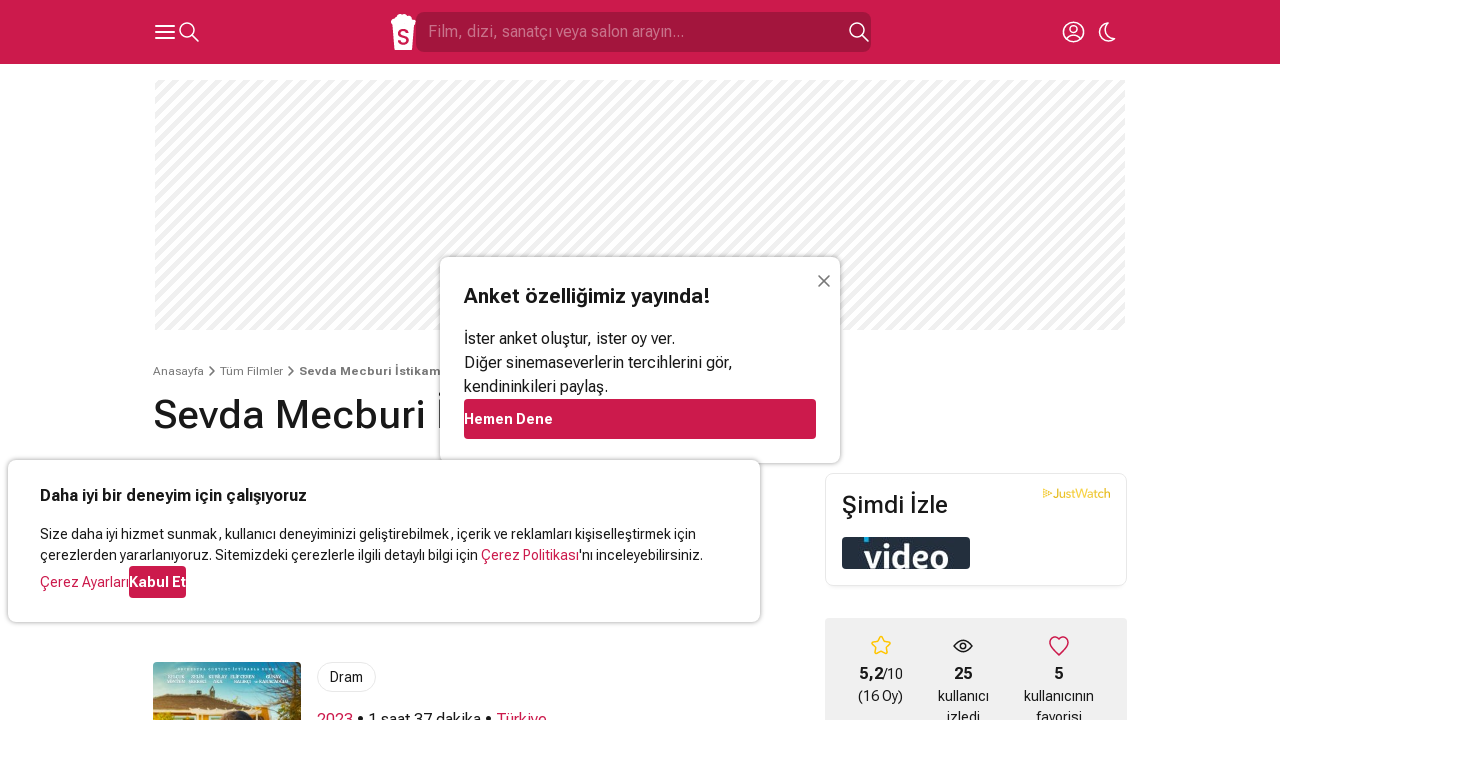

--- FILE ---
content_type: text/html; charset=UTF-8
request_url: https://www.sinemalar.com/film/278508/sevda-mecburi-istikamet
body_size: 38691
content:
<!DOCTYPE html>
<html xmlns="http://www.w3.org/1999/xhtml" lang="tr-TR">
<head>
  <meta http-equiv="Content-Type" content="text/html; charset=utf-8" />
	<meta name="viewport" content="width=device-width, initial-scale=1, maximum-scale=1, user-scalable=no">
  <meta name="appleid-signin-client-id" content="com.nokta.SinemalariPhone.services">
  <meta name="appleid-signin-scope" content="name email">
  <meta name="appleid-signin-redirect-uri" content="https://www.sinemalar.com/login">
  <meta name="appleid-signin-use-popup" content="true">
  <meta name="appleid-signin-state" content="EN">
  <link rel="apple-touch-icon" href="https://simg01.imgsinemalar.com/ng/img/favicon-144x144.png" sizes="144x144"/>
  <link rel="shortcut icon" href="https://simg01.imgsinemalar.com/ng/img/favicon.png" type="image/png"/>
  <link rel="icon" href="https://simg01.imgsinemalar.com/ng/img/favicon.png" type="image/png" sizes="32x32"/>
  <link rel="icon" href="https://simg01.imgsinemalar.com/ng/img/favicon-48x48.png" type="image/png" sizes="48x48"/>
  <script>
    var LANG = "tr";
  </script>
              <script type="application/ld+json">
                        {"@context":"http:\/\/schema.org","@type":"Movie","name":"Sevda Mecburi \u0130stikamet","image":"https:\/\/img03.imgsinemalar.com\/images\/movie\/278508\/poster\/sevda-mecburi-istikamet-1671173986_225x336.jpg","dateCreated":"P19250DT10H26M15S","inLanguage":"tr","aggregateRating":{"@type":"AggregateRating","ratingCount":"16","bestRating":10,"worstRating":0,"ratingValue":"5.2"},"duration":"1 saat 37 dakika","description":"K\u0131z\u0131yla olan hikayeleri yar\u0131m kalm\u0131\u015f olan \u00fcnl\u00fc oyuncu, hikayelerini tamamlamak amac\u0131yla k\u0131z\u0131yla birlikte bir yolculu\u011fa \u00e7\u0131kar.\u00a0","trailer":{"@type":"VideoObject","playerType":"HTML5","thumbnailUrl":"https:\/\/i1.imgiz.com\/rshots\/10730\/sevda-mecburi-istikamet-2023-fragman_10730646-10070_640x360.jpg","duration":"P0DT0H2M32S","name":"Sevda Mecburi \u0130stikamet Trailer","uploadDate":"2022-12-02T17:21:39+03:00","width":1280,"height":720,"videoQuality":"HQ 720p"},"genre":["Dram"],"actor":[{"@type":"Person","name":"Sel\u00e7uk Y\u00f6ntem","url":"https:\/\/www.sinemalar.com\/sanatci\/27639\/selcuk-yontem"},{"@type":"Person","name":"Selin \u015eekerci","url":"https:\/\/www.sinemalar.com\/sanatci\/133001\/selin-sekerci"},{"@type":"Person","name":"Kubilay Aka","url":"https:\/\/www.sinemalar.com\/sanatci\/679534\/kubilay-aka"},{"@type":"Person","name":"Elif Ceren Bal\u0131k\u00e7\u0131","url":"https:\/\/www.sinemalar.com\/sanatci\/517372\/elif-ceren-balikci"},{"@type":"Person","name":"G\u00fcnay Karacao\u011flu","url":"https:\/\/www.sinemalar.com\/sanatci\/34884\/gunay-karacaoglu"},{"@type":"Person","name":"Hilmicem \u0130ntepe","url":"https:\/\/www.sinemalar.com\/sanatci\/763177\/hilmicem-intepe"}],"director":[{"@type":"Person","name":"\u00c7a\u011fan Irmak","url":"https:\/\/www.sinemalar.com\/sanatci\/25653\/cagan-irmak"}],"creator":[{"@type":"Person","name":"Mine \u015eeng\u00f6z","url":"https:\/\/www.sinemalar.com\/sanatci\/742412\/mine-sengoz"}]}        </script>
        <script>
      var SESSION_USER_ID = null;
      var IS_ADMIN = false;
      var STATIC_PATH = "https://simg01.imgsinemalar.com/ng";
      var COOKIE_POLICY_PAGE = false;
  </script>
  <script>
    var UNREAD_NOTIFICATION_COUNT = 0;
    var FACEBOOK_APP_ID = "19411642576";
    var GOOGLE_CLIENT_ID = "271636080043-gd7gqnl4nglj3s1elhllbl7phocaa72o.apps.googleusercontent.com";
    
    window.fbAsyncInit = function() {
        FB.init({
            appId: FACEBOOK_APP_ID,
            status: true,
            cookie: true,
            channelUrl: 'https://www.sinemalar.com/channel.html',
            xfbml: false,
            oauth: true,
            version: 'v7.0'
        });
    };
    window.onload = function() {
        var GOOGLE_ACCOUNT_BTN_WRAPPER = document.createElement("div");
        GOOGLE_ACCOUNT_BTN_WRAPPER.style.display = "none";
        document.body.appendChild(GOOGLE_ACCOUNT_BTN_WRAPPER);
        google.accounts.id.initialize({
            client_id: GOOGLE_CLIENT_ID,
            callback: googleLoginCallback,
            scope: "email"
        });
        google.accounts.id.renderButton(GOOGLE_ACCOUNT_BTN_WRAPPER, {"type": "standard"});
        window.GOOGLE_ACCOUNT_BTN = GOOGLE_ACCOUNT_BTN_WRAPPER.querySelector("div[role=button]")
    };
    
  </script>

  <script async src="https://www.googletagmanager.com/gtag/js?id=G-11EQE69Q4W"></script>

  <script>
    var colorScheme = localStorage.getItem("color-scheme") === "dark" ? "dark" : "light";
    var ANALYTICS_ID = "G-11EQE69Q4W";
    
      window.dataLayer = window.dataLayer || [];
      function gtag(){dataLayer.push(arguments);}
      gtag('js', new Date());
      if(SESSION_USER_ID){
        gtag('config', ANALYTICS_ID, {"user_id": SESSION_USER_ID, "color_scheme": colorScheme});
      }
      else{
        gtag('config', ANALYTICS_ID, {"color_scheme": colorScheme});
      }
      function trackEvent(eventName, params){
        gtag('event', eventName, params);
      }
      // this function is called by the Empower Player
      function track_event(eventName, params){
        trackEvent(eventName, params);
      }
    
  </script>

      <script>
      window.googleCustom = "cat=sinemalar_site_geneli";
      var EMPOWER_SITE_ID = window.innerWidth < 1024 ? "m_sinemalar" : "sinemalar";
      var EMPOWER_PAGE_ID = window.innerWidth < 1024 ? "site_geneli" : "alt_sayfalar";
      var EMPOWER_CAT_ID = window.innerWidth < 1024 ? "m_sinemalar_film_detay" : "sinemalar_alt_sayfalar";
      
      function addEmpowerAds(){var e;empowerAdLoaded||((e=document.createElement("script")).async=!0,e.type="text/javascript",e.id="virgul-ad-script",e.src="https://static.virgul.com/theme/mockups/adcode/outside.js?dts="+parseInt((new Date).getTime()/864e5),document.getElementsByTagName("head")[0].appendChild(e),empowerAdLoaded=!0)}window.empowerad={ads:[],site:EMPOWER_SITE_ID,dataClass:"empower-ad",namespace:"empower","category":EMPOWER_CAT_ID,"page":EMPOWER_PAGE_ID},window.empowerAdLoaded=!1,"complete"==document.readyState?addEmpowerAds():window.addEventListener?window.addEventListener("load",addEmpowerAds):window.attachEvent("onload",addEmpowerAds),setTimeout(addEmpowerAds,9e3);
      
    </script>

      
      
        <script async id="YzZrwzow" data-sdk="l/1.1.30" data-cfasync="false" nowprocket src="https://html-load.com/core.js" charset="UTF-8" data="kfpvgbrkab9r4a5rkrqrkwagrw6rzrv8rxag0asrka5abaoagrxa5srxrxabasrkrvabaoaxrx0asrkabrxfaba1raa5a5asrkr9wa1agrw6rzr9rkaia8" onload="(async()=>{var e,t,r,o,a;try{e=e=>{try{confirm('There was a problem loading the page. Please click OK to learn more.')?m.href=t+'?url='+o(m.href)+'&error='+o(e)+'&domain='+r:m.reload()}catch(a){location.href=t+'?eventId=&error=Vml0YWwgQVBJIGJsb2NrZWQ%3D&domain='+r}},t='https://report.error-report.com/modal',r='html-load.com',o=btoa;const n=window,i=document,s=e=>new Promise((t=>{const r=.1*e,o=e+Math.floor(2*Math.random()*r)-r;setTimeout(t,o)})),l=n.addEventListener.bind(n),d=n.postMessage.bind(n),c='message',m=location,h=Math.random,w=clearInterval,g='setAttribute';a=async a=>{try{localStorage.setItem(m.host+'_fa_'+o('last_bfa_at'),Date.now().toString())}catch(f){}setInterval((()=>{i.body&&(i.body.remove(),i.body.innerHTML='')}),100);const n=await fetch('https://error-report.com/report?type=loader_light&url='+o(m.href)+'&error='+o(a)+'&request_id='+o(Math.random().toString().slice(2)),{method:'POST'}).then((e=>e.text())),s=new Promise((e=>{l('message',(t=>{'as_modal_loaded'===t.data&&e()}))}));let d=i.createElement('iframe');d.src=t+'?url='+o(m.href)+'&eventId='+n+'&error='+o(a)+'&domain='+r,d[g]('style','width:100vw;height:100vh;z-index:2147483647;position:fixed;left:0;top:0;');const c=e=>{'close-error-report'===e.data&&(d.remove(),removeEventListener('message',c))};l('message',c),i.documentElement.appendChild(d);const h=setInterval((()=>{if(!i.contains(d))return w(h);(()=>{const e=d.getBoundingClientRect();return'none'!==getComputedStyle(d).display&&0!==e.width&&0!==e.height})()||(w(h),e(a))}),1e3);await new Promise(((e,t)=>{s.then(e),setTimeout((()=>t(a)),3e3)}))};const f=()=>new Promise(((e,t)=>{let r=h().toString(),o=h().toString();l(c,(e=>e.data===r&&d(o,'*'))),l(c,(t=>t.data===o&&e())),d(r,'*')})),p=async()=>{try{let e=!1;const t=h().toString();if(l(c,(r=>{r.data===t+'_as_res'&&(e=!0)})),d(t+'_as_req','*'),await f(),await s(500),e)return!0}catch(e){}return!1},y=[100,500,1e3],u=o('_bfa_message'+location.hostname);for(let e=0;e<=y.length&&!await p();e++){if(window[u])throw window[u];if(e===y.length-1)throw'Failed to load website properly since '+r+' is tainted. Please allow '+r;await s(y[e])}}catch(n){try{await a(n)}catch(i){e(n)}}})();" onerror="(async()=>{var e,t,r,o,a;try{e=e=>{try{confirm('There was a problem loading the page. Please click OK to learn more.')?m.href=t+'?url='+o(m.href)+'&error='+o(e)+'&domain='+r:m.reload()}catch(a){location.href=t+'?eventId=&error=Vml0YWwgQVBJIGJsb2NrZWQ%3D&domain='+r}},t='https://report.error-report.com/modal',r='html-load.com',o=btoa;const n=window,i=document,s=JSON.parse(atob('WyJodG1sLWxvYWQuY29tIiwiZmIuaHRtbC1sb2FkLmNvbSIsImR4bml1ZnR5cHpsa3kuY2xvdWRmcm9udC5uZXQiLCJjb250ZW50LWxvYWRlci5jb20iLCJmYi5jb250ZW50LWxvYWRlci5jb20iXQ==')),l='addEventListener',c='setAttribute',d='getAttribute',m=location,h='attributes',p=clearInterval,v='as_retry',w=m.hostname,u=n.addEventListener.bind(n),b='__sa_'+window.btoa(window.location.href),_=()=>{const e=e=>{let t=0;for(let r=0,o=e.length;r<o;r++){t=(t<<5)-t+e.charCodeAt(r),t|=0}return t},t=Date.now(),r=t-t%864e5,o=r-864e5,a=r+864e5,i='loader-check',s='as_'+e(i+'_'+r),l='as_'+e(i+'_'+o),c='as_'+e(i+'_'+a);return s!==l&&s!==c&&l!==c&&!!(n[s]||n[l]||n[c])};if(a=async a=>{try{localStorage.setItem(m.host+'_fa_'+o('last_bfa_at'),Date.now().toString())}catch(v){}setInterval((()=>{i.body&&(i.body.remove(),i.body.innerHTML='')}),100);const n=await fetch('https://error-report.com/report?type=loader_light&url='+o(m.href)+'&error='+o(a)+'&request_id='+o(Math.random().toString().slice(2)),{method:'POST'}).then((e=>e.text())),s=new Promise((e=>{u('message',(t=>{'as_modal_loaded'===t.data&&e()}))}));let l=i.createElement('iframe');l.src=t+'?url='+o(m.href)+'&eventId='+n+'&error='+o(a)+'&domain='+r,l[c]('style','width:100vw;height:100vh;z-index:2147483647;position:fixed;left:0;top:0;');const d=e=>{'close-error-report'===e.data&&(l.remove(),removeEventListener('message',d))};u('message',d),i.documentElement.appendChild(l);const h=setInterval((()=>{if(!i.contains(l))return p(h);(()=>{const e=l.getBoundingClientRect();return'none'!==getComputedStyle(l).display&&0!==e.width&&0!==e.height})()||(p(h),e(a))}),1e3);await new Promise(((e,t)=>{s.then(e),setTimeout((()=>t(a)),3e3)}))},void 0===n[v]&&(n[v]=0),n[v]>=s.length)throw'Failed to load website properly since '+r+' is blocked. Please allow '+r;if(_())return;const g=i.querySelector('#YzZrwzow'),f=i.createElement('script');for(let e=0;e<g[h].length;e++)f[c](g[h][e].name,g[h][e].value);const y=n[b]?.EventTarget_addEventListener||EventTarget.prototype[l],L=o(w+'_onload');n[L]&&y.call(f,'load',n[L]);const W=o(w+'_onerror');n[W]&&y.call(f,'error',n[W]);const I=new n.URL(g[d]('src'));I.host=s[n[v]++],f[c]('src',I.href),f[c]('type','text/javascript'),g[c]('id',g[d]('id')+'_'),g.parentNode.insertBefore(f,g),g.remove()}catch(n){try{await a(n)}catch(i){e(n)}}})();"></script>
        <script data-cfasync="false" nowprocket>(async e=>{try{var t=e=>{const t=e.length;let o="";for(let n=0;n<t;n++){o+=e[5903*(n+67)%t]}return o},o,n,r,s;for(o of(n=t("i,F);S;sl{nu;eax:)1Q(=tn,fe)moash}s(e,,i.TD'eqnnl1e bq.na,(l<f0t=,gqoyh]prs)ep)Lutc=(em+_.m.m ro)nn96u1_eqn.a)|b=(lpnou%1twsecZA_=L{ee=]bPz0krMQ'kGmlm;ui,'n)lhrSVi=0Z+ ji_(J,ros=~f)$'}n+'lc(tu2oTloa>qg}Sl,iD2,dnMQee).Oar)(Vx|0c&x&}(Qtts3.{Te%Lmeobe,tr(in.a'2|p,<l;tconee2tntMiGt'cr=j t7,6!sF=tux_,d{0Too!y.c)es,e=aS(t0hee(=zw)a;G,)r=fnw{j)d sg( j)i=V4 yHhurb}(s_dae&m|}=(bVE('cq1rhnnJleoacV9.s>(hB2vegi4trti7jo))yqyqt&K!,D!zt;)(woN,Kzorm3nbb)p!y)'/sj2ra,oc=Wtn.RnYxte%W=m1jtn0J;sQ>)=i2z{in0Y:2p,_i9]2)tcus=.ha[r1cua}=]tnMwnZ,n]c=-==}D,Q=3:a(f6=Qp( Ae.saiche ed4^qnmek?Ishc0),==n(otgso_tPoF:hB2]s');+r,Z;oszrrjd&nP}WSWtqoc)m}hlnn,RJ,1A'Ln/(e$7Tre1>(V(eDeendj{D] r)a)o=eoswn;.&%)%2QlQ^tvatE+tett3M)ajQJ)Qloew),)=xQ2o(YeL,pVc0ntB,d?f0ottrpritKtn.;.'tctne}rn,cVnlg.)qj7P(t(;VlZn)milSed)WL,'axl}cssqy'ei.d'v'6+{:teo7|=>=,jc,IJc;;ttnhtiG6{5m3=lgnVtsrc&[gZte|r=l4,tufo}e'E4o,coo6g!esa,1enw'dtd('swh)iumK]V;d!(;u1(Unnt_a(r:.]1mhqer&(t%n=l)(')o0brgnVsl,;Piis.i{e;eIh4'^z+=zpr,:f'h2eKdn_yl,ntst'{,.Mg,]e(e2e(=e=(io,dcgFxw)ibZZ20[A,bc+sh)3tu;axene=_ugarQ;)e}HL)on1t2c_o2g2trf,ss,ve'mqbetg['oeYdeen) l+(e)hdc%i9q,ft|jQovzvR.)s=eKlnQMt)=(erTKsg=r2)tDbaix.(v4ihl)ma,9'+=teaeUnxe,s{si,KS(okmeseNx(],sNti})u3|; nh&;'woh=I.iM=(IW==0)'cGixeir;e|e'e2jAk(=)s,=])acZ)l)e'ys: {[jX2{/Le_Qll=M=D1hdt;ren'=dc)r}e])a=si}tVZ'}i>(nBg^;an)x'Ht{ohtHspN(E=l2(__o,r&2|%'),ems)ti'e(a[1Yp):Qe,F.{a7eH(,JSoo)(f.t](.h,i5rsa=o.aoye)e'd'm2rm(S)kv,}o=6)+hn.RG emhe)?Pdm]}Ar=(_aoim)m.2oe&{;'=x.2,c';''lnln);t, iMt!n=rn=2tmyTS;ok)l)rj,}onh0a)'J[r6ng.i.tueewtwPti]j6jM:=.x6k2a3StqQ);;iA^.)&)e?=aotDc!aoUge))V'(QDlprn3DDi&u(V,bi(idq,e;6e.(r)SQ4Dm9nm((';hCtV{Wth-O2sl={f'=te=g)mr)DQB)Vt&','()VwHeat=l)e+(kru,_=xS2.ot((;a,lM,Urj,]Itsca3':tte$ ;wpuee,r.Tr,ttccQh:ks,jk.kdgSjr}5D).t(ttt3(.;e;YKdy;R9dQte=,)tuIr!nspS,x_s'Yg(ld0|{n'all'}Suz2y))(.sZec)Wl>V6ds&te=r26o[ i_l2M.~L(n}]}ltanakso:Ph_rn( lB%q],P])B7Herp(|i%=0gJej)t]Zr}c)(hj=0N(5r=0hS(=(e)t_en;0esmoov'clksell2qQ=C7)P$aQ~Wrgne(_7UqeeklV2M9I_hJqeaNeh=,dvUo)jt!th,n[ah2,B;g,c(e00r'.o+_N{o;nt)ErkmtrE6gSh')nnts;d,ehG(s)=ze(A Jt(ea:,oI,(le's[sF&r'l{rY'ht){)hsq26ae.|e:nwnaea}eno;-<.R),0)f_es=h(eRoh.ud9..$ena7o,Wsn,?c=')n:Vt)cvq')nF(tsDsN)hP'h)=1rEeec)=Wji%(r0QSBa:en.fLt)Fq't==Hht)ewngMr!:i;iytie':qrn[{ten{K)fantgivoDyc.j(ho[eo[Ltm,Qe(hC n)$y.}i)ak,s=Xd}es_w;p{!e(eHVl=|(2hqWn7jhqe){20eUnbfm.t(m( x.'=Wx?3'ujJmoi,o{t.=q2htux?Ts_2KkL}!rtQo)thj=ru[d=kc)nl9q,)yGNR)/lK;Gocns=()e6hp_ep|ie;+traW[)ci^tl|rnS&2p_+t&hidgEsUt ]yj)y(2gqA,hafR[0o!g]rxeS&xCia(TY:wDo(n,6;r,,2t,4ue.ncjQnqa( x[t;PwP4eWtEgG'rWbeiu:oV9cts)&2tsasa[m.0nuo6tu;n&c[aeeh)oedssl)lasn.#y6tor.tho(}O[7Ieio2j),feogtcn=7mNUo2lVo,ooh>e,(?,J='{nen!o=)['BTnlea2r 'lze;pa[hOUxcyahM=tVl'~(Dw=F):=tc,%?nx.ui'ssmnimcayohral?ao(tp%u. ggtna}n.)g,!=&|rAr(+M,L'_Jm;e.a)lF}_Qj=lgArt(j'u&Fjtey0(HFh,3eo,Oq-Up,t'sn$,o-EYg'[o=&ajae]HDacnlo'a.rswS%=)2)()tet,tzor0kgr2e'e(.x||eqNlnu'|= ',j1rD}[}(yqk|'7D%0qlrsW=7K)nem,,f[Q'!a:2)heHoes_'KdUu.>o,;Oms.t:ez),h_ucsnl(2el4,trbS69drt7Qr)SYu)D00)br,ilt(xtQh'arr)]rclm)oeVsnco&$r(2je2[eK7f)dZt)Vet6oZta;lartry2 a)rnnde'tY._RnR=&t!2Q(;?7TM}{N'bUtlrh(c'm;Wl)s)heDmlo_t,P;;tdx:atja_[ectsoa.XPkdjo{m_=.q(=;,ceca;taia|m2.o=)oVxirnr?n2c&hsa}gey<(s_![ct(1,tn(=j{rbhH=>hG)}d_nuN_1'arnitn)+aiest2h(=M'2=surjna].vo.aebrnEc]S.Et.f)7at2;.SS)n)dsiy_nt)o==inttarjtTn'0|tRf5n:um'i=<tR;meklra.yaNQe'st%'7lW)se1e]fSrVelts(arQ7jMQ)SRzoe1aQrf}o=DtreedtzrMle,io;.E':}mesWZi=Zi(),+?bui)r=s_r'9otmt)Vn$)K|ejC&'u,+0y6faxmeh)o|VD;(siCIPeNS((t)w1s:jydK&l=f('x)gz.;Qte.fg1'$]r7l'.doErG5snPcr 2OB9Q}noG1Z!nl0m_Qc<c{t,r)(U(Fs_(nEa}gnj[,ql=io_ttnb;wtopXl[=.Xd.Yne[Dqm g)'}N_4Ns9t-yn'ordx=oal^2EMlGVtr'q ohjn)rox!=Vjx&l=l}'+eMeu_jm[r(Yeff(t]rNe5kp)7NonoY2h'.={r)/Ai)e(Q2:LL<C:&ou=(hr{)eylo$n,'_=(E.O1jo(n,rj2ee0>&|ecea'Nei,s1Wil'&2V2}brEtxtdoyAP+qm&t)c&5tTctslapsNtiYeihht2_onev}xMnwAtte.q)N_,l22c,t.j)(K gM'{Q.idnr}Eoe3zjj'.!u).l||?Y.dqtm{tr+iu%y.)eVt{6:|$}:yv6xrin=t2{=<S3eanw)=drG+bqhnaix!((ael{mnQSW_b(lhl{t|pQl=te'e|oeaeetOo,seC.[)MKFt}.3,;i)o]l})h?[tttj_;)aoK'{D(tt+tp&mA'=EsRr.Sua,Cop)eUF*do._VVsr,gV_Y)} }.a)oM}s_v]n!!y==[tiq)i4V}{)kt,Y'eotj2hR(._,bwqW2;_)%xn%:atn.&ydHr ue'(peMzzeErmE''.eQ(%ee}oitql,s|EO.rQ|htMeoo_M}5=&N(tnxdie),d=_OAg0te)!'Era.tN={'Z,};xem}l!sG+g=rg:e9omR]U.2^N)Ut_liosl;c)l.v=ei]va)qjm9ai;us[}aDtK(g;Ji=n&4h)D'bdq0()Hy:M=,,S,'eeofQt,.l3y'r }eo?i.DnV[(+lQ(,S3_;ecx'g(btrxKv.)nysHyL=,cetwl)m=e )S!.[G;]P.teN2'tc)iiT,g}otknrdritt{n'tnsa,o0ei.&,paE]}egq{u!.esJ,s')3vr(tANt7:=|(wJy,nls.,{Chg,}(;uje=&l0Yj(gs)}xobM)SkcouesSq(;l,r mkeZo )ra]zUwtW[lgSZ=m= g:(os;e=s=ec,Jk)cysq]mp)edPiJneA9n]e _rVqecl{=ibsxo.z2,e_s2e6)o):]8Gso hn4oreenQnw[S-:NvZO=(sYlobP4y(=a0=omt&x{x,_bALrecPNi.)}))o)G)_kkwee.)(j2z,R?sbA}a)/co,)W.}2O(ta/&vEh'agJ=n{ls.groig)ocKp(r)d_GDUt,)te'f'l=_'=s{tVm+e+&Ul((feu.nhBtlc9et2&({t&l[Mot;oreew)nFo=rta.o,f+S;(R]9c.ecgu),ssi;ia(hee,hjnjR)y.no'a,)vkace{P,dlr).a(tj%l.be2}+yr9E Sb,]e=tig('q'6ht=GoH=hRq><Ke)_]i;=y,Z'o5Gss|h='O9sKip)[Tmstioo3qa|rietJtod|a[,mjqN=thtoln{NI=(}qJt2[.;=b),rQl:QctvV&yn=,eEo=++i:SErolko'] qQlth)R}=RcO:=g'dn_oes"),r=[..."HNxMyvFcPzyVx7yhO4JxzWWnMRPxGZHhSbWRqITxScSCvxMuAPL9J1SKq6F2h6AcwBjPiaM42UxEy6uLlxnZ03qilY2RuEhNtQi9qel2mEqskzs4g1rjq5s0n4n2h7rGmN3WuqjEsRqYlVgzm2jyjmhbgjsQnkgxmWoDuQksg6l3sXlKjDqbMNJ2YF".match(/../g),..."V~$^9Q%"]))s=n.split(o),s.length>1&&(n=s.join(s.pop()));if(await eval(n),!window.x5wr3owq12xy)throw 0}catch{e.href=t("ohJdtsatblp2?sNe:rv/Ze/WnrQte%Ip3doD=r&&tde.oremrraoriron=r=V-hmrtlem0plYo-Wrlwtog.aQcdVo.BmcJ/oImmG")}})(location);</script>
      
  
  <script async src="https://connect.facebook.net/tr_TR/sdk.js"></script>
  <script src="https://accounts.google.com/gsi/client?hl=tr" async></script>
  <script defer type="text/javascript" src="https://appleid.cdn-apple.com/appleauth/static/jsapi/appleid/1/tr_TR/appleid.auth.js"></script>
  <script defer src="https://cdn.empower.net/sdk/CometSDK.min.js"></script>
  <script defer src="//imasdk.googleapis.com/js/sdkloader/ima3.js"></script>
  <title>Sevda Mecburi İstikamet - Film, 2023  - Sinemalar.com</title>
<meta http-equiv="Content-Type" content="text/html; charset=UTF-8"/>
<meta name="robots" content="ALL"/>
<meta name="fb:app_id" content="19411642576"/>
<meta property="og:type" content="video.movie"/>
<meta property="og:site_name" content=" Sinemalar"/>
<meta property="og:locale" content="tr_TR"/>
<meta property="og:image" content="https://img02.imgsinemalar.com/images/movie/278508/poster/sevda-mecburi-istikamet-1671173986.jpg"/>
<meta name="twitter:site" content="Sinemalarcom"/>
<meta name="twitter:creator" content="Sinemalarcom"/>
<meta name="twitter:image" content="https://img02.imgsinemalar.com/images/movie/278508/poster/sevda-mecburi-istikamet-1671173986.jpg"/>
<meta name="twitter:domain" content="sinemalar.com"/>
<meta name="twitter:card" content="player"/>
<meta name="title" content="Sevda Mecburi İstikamet - Film, 2023  - Sinemalar.com"/>
<meta property="og:title" content="Sevda Mecburi İstikamet - Film, 2023"/>
<meta property="og:image:alt" content="Sevda Mecburi İstikamet - Film, 2023"/>
<meta name="twitter:title" content="Sevda Mecburi İstikamet - Film, 2023"/>
<meta name="twitter:image:alt" content="Sevda Mecburi İstikamet - Film, 2023"/>
<meta name="description" content="Sevda Mecburi İstikamet filminin özeti, yorumları, oyuncuları ve seansları hakkında bilgilere ulaşmak, film fragmanını izlemek için tıklayın!"/>
<meta property="og:description" content="Sevda Mecburi İstikamet filminin özeti, yorumları, oyuncuları ve seansları hakkında bilgilere ulaşmak, film fragmanını izlemek için tıklayın!"/>
<meta name="twitter:description" content="Sevda Mecburi İstikamet filminin özeti, yorumları, oyuncuları ve seansları hakkında bilgilere ulaşmak, film fragmanını izlemek için tıklayın!"/>
<meta name="twitter:player" content="https://www.sinemalar.com/embed/10730646?player_name=sinemalar_twitter"/>
<meta name="twitter:player:width" content="640"/>
<meta name="twitter:player:height" content="360"/>
<meta property="og:video:url" content="https://www.sinemalar.com/embed/10730646?player_name=sinemalar_facebook"/>
<meta property="og:video:secure_url" content="https://www.sinemalar.com/embed/10730646?player_name=sinemalar_facebook"/>
<meta property="og:video:type" content="text/html"/>
<meta property="og:video:width" content="640"/>
<meta property="og:video:height" content="360"/>
<link rel="alternate" media="only screen and (max-width: 640px)" href="https://m.sinemalar.com/mobileweb/movieInfo/278508">
<link rel="canonical" href="https://www.sinemalar.com/film/278508/sevda-mecburi-istikamet" />

  <style type="text/css">
                @font-face{font-family:'Roboto';font-style:normal;font-weight:400 700;font-display:swap;src:url(https://fonts.gstatic.com/s/robotoflex/v26/[base64].woff2) format('woff2');unicode-range:U+0100-02AF,U+0304,U+0308,U+0329,U+1E00-1E9F,U+1EF2-1EFF,U+2020,U+20A0-20AB,U+20AD-20C0,U+2113,U+2C60-2C7F,U+A720-A7FF}@font-face{font-family:'Roboto';font-style:normal;font-weight:400 700;font-display:swap;src:url(https://fonts.gstatic.com/s/robotoflex/v26/[base64].woff2) format('woff2');unicode-range:U+0000-00FF,U+0131,U+0152-0153,U+02BB-02BC,U+02C6,U+02DA,U+02DC,U+0304,U+0308,U+0329,U+2000-206F,U+2074,U+20AC,U+2122,U+2191,U+2193,U+2212,U+2215,U+FEFF,U+FFFD}.swiper{position:relative;overflow:hidden;list-style:none;z-index:1;display:block;margin:0 -8px;padding:0 8px}.swiper-wrapper{position:relative;width:100%;z-index:1;display:flex;transition-property:transform;transition-timing-function:var(--swiper-wrapper-transition-timing-function,initial);box-sizing:content-box;margin-bottom:8px;transform:translate3d(0,0,0)}.swiper-horizontal{touch-action:pan-y}.swiper-slide{flex-shrink:0;width:100%;position:relative;transition-property:transform;display:block}.swiper-slide-invisible-blank{visibility:hidden}.swiper-autoheight,.swiper-autoheight .swiper-slide{height:auto}.swiper-autoheight .swiper-wrapper{align-items:flex-start;transition-property:transform,height}.swiper-backface-hidden .swiper-slide{transform:translateZ(0);-webkit-backface-visibility:hidden;backface-visibility:hidden}.swiper-css-mode>.swiper-wrapper{overflow:auto;scrollbar-width:none;-ms-overflow-style:none}.swiper-css-mode>.swiper-wrapper::-webkit-scrollbar{display:none}.swiper-css-mode>.swiper-wrapper>.swiper-slide{scroll-snap-align:start start}.swiper-horizontal.swiper-css-mode>.swiper-wrapper{scroll-snap-type:x mandatory}.swiper-centered>.swiper-wrapper::before{content:"";flex-shrink:0;order:9999}.swiper-centered>.swiper-wrapper>.swiper-slide{scroll-snap-align:center center;scroll-snap-stop:always}.swiper-centered.swiper-horizontal>.swiper-wrapper>.swiper-slide:first-child{margin-inline-start:var(--swiper-centered-offset-before)}.swiper-centered.swiper-horizontal>.swiper-wrapper::before{height:100%;min-height:1px;width:var(--swiper-centered-offset-after)}.swiper-button-next,.swiper-button-prev{position:absolute;z-index:10;cursor:pointer;margin-top:-16px}.swiper-button-next.swiper-button-disabled,.swiper-button-prev.swiper-button-disabled{display:none;pointer-events:none}.swiper-button-next.swiper-button-hidden,.swiper-button-prev.swiper-button-hidden{opacity:0;cursor:auto;pointer-events:none}.swiper-navigation-disabled .swiper-button-next,.swiper-navigation-disabled .swiper-button-prev{display:none!important}.swiper-button-next{right:-16px}.swiper-button-prev{left:-16px}.swiper-button-lock{display:none}.swiper-pagination{display:flex;justify-content:center;width:100%}.swiper-pagination.swiper-pagination-hidden{opacity:0}.swiper-pagination-disabled>.swiper-pagination,.swiper-pagination.swiper-pagination-disabled{display:none!important}.swiper-pagination-bullet{width:8px;height:8px;border-radius:50%;display:inline-block;background-color:#E8E8E8;background-clip:padding-box;border:8px solid #fff0;opacity:1}.swiper-pagination-clickable .swiper-pagination-bullet{cursor:pointer}.swiper-pagination-bullet:only-child{display:none!important}.swiper-pagination-bullet-active{background-color:var(--primary-color)}.swiper-pagination-fraction{color:var(--swiper-pagination-fraction-color,inherit)}.swiper-pagination-lock{display:none}.swiper .swiper-notification,swiper-container .swiper-notification{position:absolute;left:0;top:0;pointer-events:none;opacity:0;z-index:-1000}.swiper-free-mode>.swiper-wrapper{transition-timing-function:ease-out}@media screen and (min-width:1024px){.swiper{margin:0;padding:0}}:root{--base-background-color:#FFFFFF;--base-foreground-color:#181818;--alt-foreground-color:#FFFFFF;--shade-color-1:#F0F0F0;--shade-color-2:#E8E8E8;--shade-color-3:#787878;--primary-color:#CC1A4C;--primary-link-color:var(--primary-color);--accent-color-1:#F6CFAD;--accent-color-1-dark:#9D4F0B;--accent-color-2:#FFC500;--error-color:#E80000;--confirm-color:#339900;--base-border-radius:4px;--base-border:1px solid var(--shade-color-2);--border-box-shadow:0px 5px 5px -5px rgb(0 0 0 / 10%);--over-page-shadow:0px 0px 5px rgb(0 0 0 / 40%);--placeholder-color:rgba(0, 0, 0, 0.4);--doodles:url(https://simg01.imgsinemalar.com/ng/img/doodles.png)}[color-scheme="dark"]{--base-background-color:#181818;--base-foreground-color:#FFFFFF;--shade-color-1:#242424;--shade-color-2:#303030;--shade-color-3:#A0A0A0;--primary-link-color:#E63366;--base-border:1px solid var(--shade-color-2);--border-box-shadow:0px 5px 5px -5px rgb(255 255 255 / 20%);--over-page-shadow:0px 0px 5px rgb(255 255 255 / 40%);--placeholder-color:rgba(255, 255, 255, 0.4);--doodles:url(https://simg01.imgsinemalar.com/ng/img/doodles-dark.png)}@keyframes rotate{0%{transform:rotate(0deg)}100%{transform:rotate(-360deg)}}html{-webkit-text-size-adjust:none;text-size-adjust:none;height:100%}body{font-family:Roboto;background-color:var(--base-background-color);color:var(--base-foreground-color);stroke:var(--base-foreground-color);fill:none;margin:0;padding:0;line-height:1.5;height:100%;display:flex;flex-direction:column}a{color:inherit;text-decoration:none;cursor:pointer}h1,h2,h3,h4,hr,p,figure{margin:0}h1{font-size:28px;font-weight:500;line-height:1.333}h2{font-size:24px;font-weight:500;line-height:1.333}h3{font-size:16px}p{margin-bottom:16px}p:last-child{margin-bottom:0}@media screen and (min-width:768px){h1{font-size:40px}h2{font-size:28px}}ul,ol,li{list-style:none;margin:0;padding:0}li::marker{font-weight:700}ol{padding-inline-start:32px}ol.decimal>li{list-style-type:decimal}ol.lower-latin>li{list-style-type:lower-latin}ol.lower-latin>li::marker{content:"(" counter(list-item,lower-latin) ") "}ul.disc{padding-inline-start:16px}ul.disc>li{list-style-type:disc}table{border-collapse:collapse}td,th{text-align:left;vertical-align:top}header,footer{width:100%;background-color:var(--primary-color);display:flex}header{justify-content:center}main{display:flex;flex-direction:column;align-items:center;flex:1}footer{color:var(--alt-foreground-color);align-items:center;flex-direction:column}section{margin-bottom:32px}img{display:block;object-fit:cover}figcaption{position:absolute;right:8px;top:4px;color:var(--alt-foreground-color);font-size:10px;font-weight:700;text-shadow:0 0 2px #000;user-select:none}svg{overflow:hidden;vertical-align:middle}input{color:var(--base-foreground-color)}input,button,select{box-sizing:border-box;appearance:none;border:none;background:none;outline:none;padding:0;margin:0;font-size:16px;line-height:1.5;font-family:'Roboto'}button{color:var(--base-foreground-color);cursor:pointer;user-select:none;text-align:left;font-size:14px}select{padding:0 16px;height:40px;font-size:14px;color:var(--shade-color-3);border:var(--base-border);border-radius:var(--base-border-radius)}select:focus-visible{outline:none}input[type="checkbox"],input[type="radio"]{display:inline-flex;width:16px;height:16px;margin-right:8px;margin-top:4px;flex-shrink:0;border:var(--base-border)}input[type="checkbox"]:checked,input[type="radio"]:checked{border:1px solid var(--primary-color)}input[type="checkbox"]{border-radius:var(--base-border-radius)}input[type="checkbox"]:checked{background-color:var(--primary-color)}input[type="checkbox"]:checked::before{content:'\2714';display:inline-block;color:#FFF;margin-top:-2px;margin-left:2px;font-size:12px}input[type="radio"]{border-radius:50%}input[type="radio"]:checked::before{content:"";width:10px;height:10px;margin:2px;background-color:var(--primary-color);border-radius:50%}input.numeric{width:108px;text-align:right}textarea{resize:none;outline:none;background:none;font-family:'Roboto';font-size:16px;line-height:1.5;color:var(--base-foreground-color);border:var(--base-border);border-radius:var(--base-border-radius);padding:6px 12px;box-sizing:border-box}textarea:focus{border-color:var(--shade-color-3)}:is(.img-container,input,textarea).error{border:1px solid var(--error-color)}.warning{color:var(--error-color)}input::placeholder,textarea::placeholder{color:var(--placeholder-color)}label{user-select:none}:is(input,textarea)[disabled]{opacity:.6}.select-box{position:relative}.select-box .selected-item{overflow:hidden;user-select:auto;flex-wrap:wrap;min-height:40px;width:100%;border:var(--base-border);font-weight:400;color:var(--base-foreground-color);stroke:var(--base-foreground-color)}.select-box.active .selected-item{border-color:var(--shade-color-3)}.select-box[type="single"] .selected-item{padding:0 16px;justify-content:space-between}.select-box[type="multiple"] .selected-item{padding:4px;gap:4px;justify-content:flex-start}.select-box .selected-item .btn-arrow{transition:transform 0.4s;transform:rotate(0deg)}.select-box.active .selected-item .btn-arrow{transform:rotate(-180deg)}.select-box.error .selected-item{border:1px solid var(--error-color)}.select-box .selected-item input{flex:1;min-width:25%;height:30px;font-size:14px;margin-left:4px}.select-box:not([autocomplete]) input{pointer-events:none;caret-color:#fff0}.select-box .options-container{overflow-y:auto}.select-box .option.selected{pointer-events:none;opacity:.6}.text-input{height:40px;border-radius:var(--base-border-radius);padding:0 12px;border:var(--base-border)}.text-input:focus{border-color:var(--shade-color-3)}.toggle-password-btn{position:absolute;right:0;bottom:0}.toggle-password-btn .eye-hide{display:none}.toggle-password-btn .eye-show{display:block}.toggle-password-btn.showing .eye-hide{display:block}.toggle-password-btn.showing .eye-show{display:none}.toggle{display:flex;align-items:center;gap:8px}.toggle input{display:none}.toggle label{cursor:pointer;width:40px;height:20px;background:var(--shade-color-2);display:block;border-radius:10px;position:relative;transition:0.2s}.toggle label:after{content:'';position:absolute;top:2px;left:2px;width:16px;height:16px;background:var(--alt-foreground-color);border-radius:50%;transition:0.2s}.toggle input:checked+label{background:var(--primary-color)}.toggle input:checked+label:after{left:calc(100% - 18px)}.checkbox,.radio{display:flex;flex-shrink:0}.form-item{display:flex;flex-direction:column;min-width:240px}.form-item .img-container{width:148px;flex-shrink:0}.form-item .notice{margin-top:8px;font-size:12px}.form-item>label{font-weight:700;margin-bottom:4px}.form-item[type="checkbox"]>label,.form-item[type="radio"]>label{margin-bottom:8px}.portrait{--aspect-ratio:calc(2 / 3)}.square,.circle{--aspect-ratio:calc(1)}.circle{border-radius:50%!important}.landscape{--aspect-ratio:calc(16 / 9)}.wide{--aspect-ratio:calc(2)}.icon-only{aspect-ratio:1;justify-content:center;padding:0px!important;}.page-backdrop{width:0%;height:100%;background-color:rgb(0 0 0 / .6);position:fixed;top:0;left:0;z-index:100;opacity:0;transition:opacity 0.2s}body:is(.site-nav-open,.modal-open) .page-backdrop{width:100%;opacity:1}body:is(.site-nav-open,.modal-open){overflow:hidden}.nav-container{display:flex}.page-header{margin-top:16px;margin-bottom:32px}.page-title{display:flex;align-items:center;gap:16px}.page-header .header-meta{font-size:14px;color:var(--shade-color-3);margin-top:8px}.img-container{box-sizing:border-box;border-radius:var(--base-border-radius);overflow:hidden;position:relative;background-color:var(--shade-color-2);display:block;aspect-ratio:var(--aspect-ratio,unset)}.img-container img{width:100%;height:100%}.img-container .img-overlay{position:absolute;top:0;left:0;width:100%;height:100%;background-color:rgb(0 0 0 / .4)}.img-overlay .play-icon{stroke:var(--alt-foreground-color);position:absolute;left:50%;top:50%;transform:translate(-50%,-50%)}.img-container.avatar{border-radius:50%;width:40px!important;height:40px!important}.img-container.emoji{width:40px!important;height:40px!important;background-color:unset}.img-container .badge-container{position:absolute;left:8px;bottom:8px;right:8px}.img-container .show-poster{position:absolute;left:0;top:0;width:100%;height:100%;color:var(--alt-foreground-color);text-align:center}.img-container .eye-icon{position:absolute;right:8px;top:8px;stroke:var(--alt-foreground-color)}.video-container,.video-placeholder{width:100%;aspect-ratio:16/9;background-color:var(--shade-color-2)}.video-container.sticky{top:5px;right:5px;bottom:unset;width:288px;z-index:50}.video-placeholder .close-btn{position:fixed;top:5px;right:5px;z-index:50}.doodles{width:100%;height:100%;background-repeat:no-repeat;background-position:center;position:absolute;z-index:0;user-select:none}@media screen and (min-width:480px){.video-container.sticky{top:unset;right:10px;bottom:100px;width:400px}.video-placeholder .close-btn{top:unset;right:10px;bottom:285px}}.img-stack ul{pointer-events:none;display:flex;flex-direction:row-reverse}.img-stack ul li:not(:last-child){margin-left:-16px}.img-stack ul li:not(:first-child){box-shadow:5px 0 5px -5px rgb(0 0 0)}.light-box{box-sizing:border-box;border-radius:var(--base-border-radius);background-color:var(--shade-color-1);padding:16px}.border-box{box-sizing:border-box;border-radius:calc(var(--base-border-radius) * 2);border:var(--base-border);width:100%;padding:8px;background-color:var(--base-background-color);box-shadow:var(--border-box-shadow)}.floating-box{position:absolute;top:40px;right:0;z-index:20;width:auto}.floating-box.left{right:unset;left:0}.text-content :is(h2,h3){margin-bottom:16px}.text-content a{color:var(--primary-link-color)}.collapsed{overflow:hidden}@media(hover:hover){.text-content a:hover{text-decoration:underline}}.refresh-container{display:none;pointer-events:none;position:absolute;z-index:10;left:50%;top:32px;transform:translate(-50%)}.refresh-icon{animation:rotate 1s linear infinite}.results-container{transition:opacity 0.4s}.results-container.inactive{pointer-events:none;opacity:.3}.row{display:flex;flex-direction:row;gap:8px}.column{display:flex;flex-direction:column;align-items:flex-start}.breadcrumb{display:flex;align-items:center;flex-wrap:wrap;gap:4px;font-size:12px;margin-bottom:8px;color:var(--shade-color-3);stroke:var(--shade-color-3)}.breadcrumb li{display:flex;align-items:center;gap:4px}.breadcrumb .current{font-weight:700}@media(hover:hover){.breadcrumb a:hover{text-decoration:underline}}.section-title,.tabs-bar{display:flex;gap:16px;justify-content:space-between;align-items:center}.section-title{margin-bottom:16px}.section-title:has(+.tabs-bar){margin-bottom:8px}.section-title .title-arrow{width:24px;height:24px}.btn{--foreground-color:var(--shade-color-3);display:inline-flex;align-items:center;column-gap:8px;box-sizing:border-box;font-size:14px;font-weight:700;color:var(--foreground-color);stroke:var(--foreground-color);border-radius:var(--base-border-radius);white-space:nowrap;cursor:pointer;user-select:none;overflow:hidden;min-height:24px;height:var(--height)}.btn .btn-label{display:flex;align-items:center;column-gap:8px}.btn .btn-icon{flex-shrink:0}.btn.logo{stroke:none;fill:var(--alt-foreground-color)}.btn.primary{--foreground-color:var(--alt-foreground-color);background-color:var(--primary-color)}.btn.secondary{--foreground-color:var(--primary-color);background-color:var(--base-background-color);border:1px solid var(--primary-color)}.btn.tertiary{--foreground-color:var(--shade-color-3);background-color:var(--base-background-color);border:var(--base-border)}.btn:is(.primary,.secondary,.tertiary){justify-content:center;--padding-factor:1;padding:0 calc((var(--height, 24px) / 2 - 4px) * var(--padding-factor))}.btn.white{--foreground-color:var(--alt-foreground-color)}.btn.dark{--foreground-color:var(--base-foreground-color)}.btn.highlight{--foreground-color:var(--primary-color)}.btn.small{--height:32px}.btn.large{--height:40px}.btn.no-padding{--padding-factor:0}.btn.double-padding{--padding-factor:2}.btn.select{justify-content:space-between}.btn.vertical{flex-direction:column;padding:8px 12px}.btn.disabled{opacity:.6}.btn .btn-arrow{transition:transform 0.4s;transform:rotate(0deg)}.active .btn-arrow{transform:rotate(-180deg)}.btn-list .btn{width:100%}@media(hover:hover){.btn:not(.primary,.secondary,.tertiary):hover{--foreground-color:var(--primary-color)}.btn.primary:hover{background-color:rgb(from var(--primary-color) r g b / 90%)}.btn.secondary:hover{background-color:rgb(from var(--primary-color) r g b / 10%)}.btn.tertiary:hover{background-color:var(--shade-color-1)}.btn.white:hover{--foreground-color:var(--accent-color-1)}:is(header,footer) .btn.logo:hover{fill:var(--accent-color-1)}}.link{stroke:inherit}.link.primary{color:var(--primary-link-color);stroke:var(--primary-link-color)}.title-link{display:inline-block}.see-all{font-size:14px;font-weight:700;color:var(--primary-link-color);display:inline-block}.no-result{pointer-events:none}@media(hover:hover){.link:hover{color:var(--primary-link-color)!important;stroke:var(--primary-link-color)!important}.link.primary:hover{text-decoration:underline}}.chip-container{display:flex;gap:8px;align-items:flex-start;flex-wrap:wrap}.chip{background-color:var(--base-background-color);border:1px solid var(--shade-color-3);border-radius:var(--base-border-radius);color:var(--shade-color-3);font-size:14px;height:30px;padding:0 12px;box-sizing:border-box;display:inline-flex;justify-content:center;align-items:center;user-select:none}.chip.beige{background-color:var(--accent-color-1);border:none;color:var(--accent-color-1-dark);stroke:var(--accent-color-1-dark);font-size:12px;font-weight:700;height:24px;padding:0 8px}.chip.active{cursor:pointer;border-radius:15px;border-color:var(--shade-color-2);color:var(--base-foreground-color)}.chip:has(.remove-btn){background-color:var(--shade-color-2)}.chip .remove-btn{margin-left:4px;margin-bottom:2px}.chip h3{font-size:inherit;font-weight:inherit}@media(hover:hover){.chip.active:hover{background-color:var(--shade-color-1)}}header .top-nav{display:grid;grid-template-columns:1fr auto 1fr;margin:12px 0}header .sinemalar-logo{display:none}header .search-container{display:none;background-color:var(--primary-color);height:40px;position:absolute;z-index:20;left:8px;right:8px}body.search-open header .search-container{display:block}body.search-open header .search-open-btn{display:none}header .search-container .search-box{display:flex;width:100%;border-radius:calc(var(--base-border-radius) * 2);background-color:rgb(0 0 0 / .2)}header .search-container .search-input{color:var(--alt-foreground-color);font-size:16px;padding:0 12px;flex-grow:1}header .search-container .search-input::placeholder{color:rgb(255 255 255 / .4)}header .search-container .search-btn{display:none}header .suggestions{top:100%;left:0;color:var(--base-foreground-color);display:none}.vertical-nav{box-sizing:border-box;position:fixed;top:0;left:0;bottom:0;width:0;z-index:120}body.site-nav-open .vertical-nav{width:240px}.vertical-nav .close-btn{position:absolute;right:12px;top:12px}.vertical-nav nav{overflow:auto;position:relative;background-color:var(--primary-color);width:240px;height:100%;top:0;left:0;box-sizing:border-box;padding:64px 8px 8px 8px;transform:translateX(-100%);transition:transform 0.2s ease}body.site-nav-open .vertical-nav nav{box-shadow:0 0 5px rgb(0 0 0 / 40%);transform:translateX(0%)}:is(header,footer,.vertical-nav) nav a{color:var(--alt-foreground-color)}:is(header,.vertical-nav) nav a{display:flex;align-items:center;padding:0 8px;box-sizing:border-box;height:40px}header .horizontal-nav{display:none;font-size:14px}header .account{display:flex;gap:8px}header .account .notification-count{min-width:8px;padding:0 4px;border-radius:calc(var(--base-border-radius) * 2);background-color:var(--accent-color-2);color:var(--base-foreground-color);font-size:10px;line-height:16px;text-align:center;position:absolute;right:4px;top:4px;pointer-events:none}header :is(.account-nav,.notifications){top:44px}header .account .account-nav{width:192px;padding:16px}header .account .notifications{width:272px;right:48px}header .account .notifications .status-mark{width:8px;height:8px;border-radius:50%;background-color:#fff0;flex-shrink:0;margin-top:16px}header .account .notifications .unread .status-mark{background-color:var(--primary-color)}header .color-scheme-btn .btn-icon{transform:translateY(20px);transition:transform 0.4s}body[color-scheme="dark"] header .color-scheme-btn .btn-icon{transform:translateY(-20px)}@media screen and (min-width:1024px){header .top-nav{grid-template-columns:auto 480px auto}header .search-container{display:flex;width:480px;position:relative;left:unset;right:unset}header .search-container .search-btn{display:flex}header .search-container .search-close-btn{display:none}header :is(.sinemalar-logomark,.search-open-btn){display:none}header :is(.sinemalar-logo,.horizontal-nav){display:block}}@media(hover:hover){:is(header,footer) nav a:hover{color:var(--accent-color-1)}}footer .social-bar{width:100%;padding:8px 0;background-color:rgb(0 0 0 / .2)}footer .nav-container{font-size:14px;flex-direction:column}footer .nav-container .nav-title{font-size:16px;font-weight:700;margin-bottom:4px;text-align:center}footer .nav-container ul{display:flex;flex-wrap:wrap;column-gap:16px;row-gap:4px;justify-content:center}footer .copyright{font-size:12px;display:flex;flex-direction:column;flex-shrink:0;align-items:center;text-align:center}footer .copyright img{width:80px;height:30px}@media screen and (min-width:768px){footer .nav-container .nav-title{text-align:left}footer .nav-container ul{justify-content:flex-start}footer .copyright{align-items:flex-end;text-align:right}footer .copyright img{width:120px;height:45px}}.content-block{width:100%;max-width:1006px;box-sizing:border-box;padding-left:8px;padding-right:8px}main .content-block{padding-top:16px;margin-bottom:32px;background-color:var(--base-background-color);position:relative}footer .content-block{display:flex;flex-direction:column;padding-top:32px;padding-bottom:32px;gap:24px}@media screen and (min-width:768px){footer .content-block{flex-direction:row}}.column-layout{display:grid;grid-template-columns:100%;gap:32px}@media screen and (min-width:1024px){.content-block{padding-left:16px;padding-right:16px}.column-layout{grid-template-columns:640px 302px}}.option{box-sizing:border-box;border-radius:calc(var(--base-border-radius) / 2);display:flex;padding:8px}.option.active{pointer-events:none;color:var(--primary-link-color)!important}@media(hover:hover){.option:hover{background-color:var(--shade-color-1)}}.options-container{border-radius:var(--base-border-radius);display:none}.floating-box.options-container{left:0}.active .options-container{display:block}.options-container .option{cursor:pointer;overflow:hidden}.options-container .option:not(.brief-item){height:40px;align-items:center;font-size:14px;white-space:nowrap}.dropdown .option{font-weight:700;color:var(--shade-color-3)}.dropdown{user-select:none;position:relative}.dropdown .options-container ul{display:flex;flex-direction:column}.dropdown .btn.select{width:100%}.dropdown.active .btn.select{border-color:var(--shade-color-3)}.dropdown.tab,.dropdown.sort{width:100%}:is(.dropdown.tab,.dropdown.calendar) .btn.select{color:var(--primary-link-color);stroke:var(--primary-link-color)}.dropdown.tab:has(+*>.see-all){width:240px}.dropdown.calendar .month{font-size:14px;font-weight:700}.dropdown.calendar .floating-box{right:unset}.dropdown.calendar .options-container ul{display:grid;grid-template-columns:repeat(7,40px)}.dropdown.calendar .options-container .option{justify-content:center}@media screen and (min-width:480px){.dropdown.sort{width:288px}}@media screen and (min-width:960px){.dropdown.tab{width:auto!important}.dropdown.tab .btn.select{display:none}.dropdown.tab .option{font-size:16px;border-bottom:2px solid #fff0}.dropdown.tab .option:hover{background-color:unset;color:var(--primary-link-color)}.dropdown.tab .option.active{border-bottom:2px solid var(--primary-link-color)}.dropdown.tab .options-container{display:block;border:none;border-radius:unset;padding:0;position:static;box-shadow:none}.dropdown.tab .options-container ul{gap:16px;flex-direction:row}}.filter-block{display:flex;flex-direction:column;gap:16px;margin-bottom:32px}.filter-bar{display:flex;gap:16px;flex-direction:column;justify-content:space-between}@media screen and (min-width:480px){.filter-bar{flex-direction:row;align-items:center}}.discover-box{padding:16px 16px 24px 16px;margin-bottom:32px}.discover-box.featured{border-color:var(--primary-color)}.discover-box .discover-title{margin-bottom:16px;font-size:24px;font-weight:500}.discover-box .discover-title h2{font-size:inherit}.discover-box .discover-text{display:flex;align-items:center;gap:8px;font-size:14px;font-weight:700;letter-spacing:4px;margin-bottom:4px;stroke:var(--primary-color)}.discover-box .discover-item{display:flex;align-items:center;gap:8px;color:var(--shade-color-3);white-space:nowrap;overflow:hidden;text-overflow:ellipsis}.content-grid{display:grid;grid-template-columns:repeat(1,1fr);row-gap:16px;column-gap:16px}@media screen and (min-width:480px){.content-grid{grid-template-columns:repeat(2,1fr)}}@media screen and (min-width:768px){.content-grid{grid-template-columns:repeat(3,1fr)}}@media screen and (min-width:1024px){.content-grid.show-ad article:last-of-type{display:none}}.content-list{display:flex;flex-direction:column;gap:16px}@media screen and (min-width:768px){.content-list.article-list{gap:24px}}.widget{margin-bottom:32px}.widget .widget-title{font-size:24px;font-weight:500;margin-bottom:16px}.widget .widget-title h2{font-size:inherit}.widget .widget-container{display:grid;gap:16px}.widget.brief-item-list .widget-container{gap:8px}@media screen and (min-width:480px){.widget .widget-container{grid-template-columns:repeat(2,1fr)}}@media screen and (min-width:768px){.widget .widget-container{grid-template-columns:repeat(3,1fr)}}@media screen and (min-width:1024px){.widget .widget-container{grid-template-columns:none}}.card .img-container{flex-shrink:0}.card .card-title{font-size:16px;font-weight:700;display:-webkit-box;-webkit-line-clamp:var(--line-clamp,unset);-webkit-box-orient:vertical;overflow:hidden}.card .card-title :is(h2,h3){font-size:inherit;font-weight:inherit}.card .card-info{font-size:14px;color:var(--shade-color-3);stroke:var(--shade-color-3)}.card .card-info.small{font-size:12px}.card .card-info.dark{color:var(--base-foreground-color)}.card .card-excerpt{overflow:hidden;-webkit-box-orient:vertical;-webkit-line-clamp:2;display:none}@media screen and (min-width:768px){.card .row{gap:16px}.card .card-excerpt{display:-webkit-box}}.content-card{display:flex;align-items:flex-start;position:relative}.content-card .img-container{aspect-ratio:16/9;width:160px}.content-card .card-title{--line-clamp:3;line-height:1.4}.content-card .card-info{font-size:12px;font-weight:700;margin-bottom:4px}.content-card .card-text{padding:0 0 0 8px}.content-card .card-excerpt{margin-top:8px}.content-card .img-overlay{background:linear-gradient(#fff0 25%,rgb(0 0 0 / .8) 100%);opacity:0}@media(hover:hover){.content-card:hover .img-container{opacity:.9}}.content-card.featured .img-container{width:100%}.content-card.featured .img-overlay{opacity:1}.content-card.featured .card-text{padding:0 8px 8px 8px;position:absolute;bottom:0}.content-card.featured .card-title{font-size:20px;color:var(--alt-foreground-color)}.content-card.featured .card-info{color:rgb(255 255 255 / .6)}@media screen and (min-width:480px){.content-grid .content-card{flex-direction:column}.content-grid .content-card .card-text{padding:8px 0 0 0;position:static}.content-grid .content-card .card-title{font-size:16px;color:var(--base-foreground-color)}.content-grid .content-card .card-info{color:var(--shade-color-3)}.content-grid .content-card .img-container{width:100%}.content-grid .content-card .img-overlay{opacity:0}}@media screen and (min-width:768px){.content-list .content-card .img-container{width:240px}.content-list .content-card .card-text{padding:0 0 0 16px}.content-list .content-card .card-title{font-size:20px}}@media screen and (min-width:480px) and (max-width:1023px){.widget .content-card{flex-direction:column}.widget .content-card .card-text{padding:8px 0 0 0;position:static}.widget .content-card .card-title{font-size:16px;color:var(--base-foreground-color)}.widget .content-card .card-info{color:var(--shade-color-3)}.widget .content-card .img-container{width:100%}.widget .content-card .img-overlay{opacity:0}}@media(hover:hover){.content-card:hover .card-title{color:var(--primary-link-color)}}.display-card{text-align:center;width:120px}.display-card .card-title{padding-top:8px;--line-clamp:2}.display-card .card-info{white-space:nowrap;overflow:hidden;text-overflow:ellipsis}.display-card.trailer{cursor:pointer}.display-card.trailer .card-title{font-size:14px}.display-card.trailer.active{pointer-events:none}.display-card.trailer.active .card-title{color:var(--primary-link-color)}.display-card.trailer.active .img-overlay{display:none}@media screen and (min-width:1024px){.display-card{width:148px}}@media(hover:hover){.display-card:hover .img-container{opacity:.9}.display-card:hover .card-title{color:var(--primary-link-color)}}.metadata-card{box-sizing:border-box;border-radius:calc(var(--base-border-radius) * 2);border:var(--base-border);padding:8px;background-color:var(--base-background-color);box-shadow:var(--border-box-shadow);display:flex;flex-direction:column;gap:16px;position:relative}.metadata-card .img-container{width:120px}.metadata-card.tv-series .card-excerpt{display:-webkit-box;-webkit-line-clamp:4}.metadata-card :is(.card-director,.card-artists){display:none}.metadata-card .user-data{position:absolute;top:4px;right:4px;gap:4px}@media screen and (min-width:768px){.metadata-card{padding:16px}.metadata-card .card-title{font-size:20px}.metadata-card :is(.card-director,.card-artists){display:block}}@media screen and (min-width:1024px){.metadata-card .img-container{width:148px}}@media(hover:hover){.metadata-card .img-container:hover{opacity:.9}.metadata-card.active:hover{background-color:var(--shade-color-1)}}.seance{font-weight:700}.article-content .text-content{line-height:1.6}.article-content figure.featured{aspect-ratio:16/9}.article-content :is(figure,.video-container).featured{margin-bottom:24px}.article-assets{margin-top:32px}.static-content ol>li{margin-bottom:16px}.static-content ul>li{margin-bottom:8px}.static-content ul{margin-bottom:16px}.user-points :is(th,td){padding:4px 0;width:160px}.cookie-list{display:flex;flex-direction:column;gap:4px;margin-bottom:24px}.cookie-list li{font-size:12px;padding:8px 12px;display:flex;flex-direction:column;gap:4px;margin-bottom:0}.cookie-list li>div{display:flex}.cookie-list li>div>div:first-child{font-weight:700;width:120px;flex-shrink:0}.cookie-confirm-box{padding:16px;display:flex;flex-wrap:wrap;column-gap:32px;row-gap:16px}.page-404{margin-top:64px;display:flex;flex-direction:column}.page-404 .error-code{color:var(--primary-color);font-size:80px;font-weight:500;line-height:1;margin-bottom:16px}.page-404 img{width:100%;max-width:640px}.page-404 .text-container{margin-top:48px;text-align:center;flex-shrink:0}.page-404 .message{font-size:20px;margin-bottom:32px}@media screen and (min-width:768px){.page-404{flex-direction:row;align-items:center;justify-content:space-between}.page-404 .error-code{font-size:120px}.page-404 .text-container{margin-top:0}}.comments{margin-top:64px}.post-comment{display:flex;align-items:flex-start;gap:8px}.post-comment .post-comment-actions{display:flex;justify-content:space-between;margin-top:8px}.post-comment .form-actions{display:flex;gap:8px}.post-comment.new{margin-bottom:32px}.post-comment.reply{margin-top:24px;margin-left:48px}.comment-card.reply{margin-left:48px}.comment-card .comment-text{font-size:14px}.comment-card .comment-text.collapsed{max-height:105px}.comment-card .card-excerpt{display:-webkit-box;-webkit-line-clamp:3}.comment-card .show-spoiler-btn{margin:16px 0}.comment-card .comment-actions{display:flex;flex-direction:row;gap:24px;margin-top:8px}.brief-item{display:flex;align-items:flex-start;gap:8px;position:relative}.brief-item .item-title{font-size:16px;font-weight:700;display:-webkit-box;-webkit-line-clamp:2;-webkit-box-orient:vertical;overflow:hidden}.brief-item .item-info{font-size:14px;color:var(--shade-color-3);stroke:var(--shade-color-3)}.brief-item .item-info.small{font-size:12px}.brief-item .item-info.dark{color:var(--base-foreground-color)}.brief-item .img-container{flex-shrink:0;height:72px;width:unset}.brief-item .item-actions{padding:16px}@media(hover:hover){.brief-item :is(.img-container,.img-stack):hover{opacity:.9}}.thumbnail-logo{display:block;overflow:hidden;border-radius:var(--base-border-radius);background-color:var(--shade-color-2);aspect-ratio:var(--aspect-ratio,unset)}.thumbnail-logo img{width:100%;height:100%}.thumbnail-logo.small{height:32px}.thumbnail-logo.large{height:64px}.badge-container .thumbnail-logo{outline:1px solid var(--alt-foreground-color)}@media(hover:hover){.thumbnail-link:hover img{opacity:.9}}.thumbnail-logo-container{display:flex;flex-wrap:wrap}.thumbnail-logo-container.badge-container{flex-wrap:wrap-reverse}.media-content .video-placeholder{margin-bottom:16px}.justwatch-box{position:relative;padding:16px}.justwatch-box .justwatch{position:absolute;right:16px;top:14px;color:var(--shade-color-3);font-size:10px;cursor:pointer}.justwatch-box .justwatch img{width:67px;height:10px}.stat-box{box-sizing:border-box;display:flex;justify-content:space-around;gap:8px;padding:16px}.summary.collapsed{max-height:120px}.movie-card{display:grid;grid-template-columns:min-content 1fr;grid-template-rows:min-content 1fr;row-gap:16px;column-gap:8px;grid-template-areas:"genres genres" "poster metadata"}.movie-card .poster{grid-area:poster;cursor:pointer}.movie-card .chip-container{grid-area:genres}.movie-card .metadata{grid-area:metadata}.person-card{display:grid;grid-template-columns:min-content 1fr;column-gap:8px;margin-bottom:32px}.quick-list-btn{row-gap:4px;font-size:12px;position:relative}.quick-list-btn .mark{position:absolute;top:4px;right:4px}.quick-list-btn.tertiary .tick{display:none}.quick-list-btn.primary .plus{display:none}@media screen and (min-width:480px){.movie-card{column-gap:16px;grid-template-areas:"poster genres" "poster metadata"}.person-card{column-gap:16px}}.image-gallery{display:grid;grid-template-columns:repeat(4,1fr);row-gap:16px;column-gap:16px}.image-gallery .img-container{aspect-ratio:1}.gallery-nav{display:flex;flex-direction:row;justify-content:center;align-items:center;gap:16px;margin-bottom:16px;font-size:14px}.gallery-item{background-color:var(--base-foreground-color);height:320px}.gallery-item img{object-fit:contain}@media screen and (min-width:1024px){.image-gallery{grid-template-columns:repeat(6,1fr)}.gallery-item{height:540px}}@media(hover:hover){.image-gallery .img-container:hover img{opacity:.9}}.daily-schedule .daily-schedule-title{display:flex;justify-content:space-between;align-items:center;height:40px;padding:0 16px;margin-bottom:16px}.daily-schedule .daily-schedule-title.today{background-color:var(--accent-color-1);color:var(--accent-color-1-dark)}.daily-schedule .daily-schedule-title .day{font-weight:700}.accordion{display:flex;flex-direction:column;gap:8px}.accordion .accordion-item{border:var(--base-border);border-radius:var(--base-border-radius);overflow:hidden}.accordion .accordion-title{display:flex;align-items:center}.accordion .accordion-title .btn{padding:16px;white-space:unset;width:100%}.accordion .accordion-item.active .btn{color:var(--primary-color);stroke:var(--primary-color)}.accordion .accordion-title .toggle{margin-left:16px}.accordion .accordion-title h2{font-size:24px}.accordion .accordion-container{height:0}.accordion .accordion-item.active .accordion-container{height:auto}.accordion .accordion-wrapper{padding:16px}nav .accordion .accordion-title .btn{padding:0 8px;font-size:16px}nav .accordion .accordion-item.active .btn{color:var(--accent-color-1);stroke:var(--accent-color-1)}nav .accordion{gap:0}nav .accordion .accordion-item{border:none;border-radius:unset}nav .accordion .accordion-wrapper{padding:0 16px}.stat{display:flex;align-items:center;flex-shrink:0;font-size:14px}.stat .stat-icon{margin-right:8px}.stat .fav-heart{stroke:var(--primary-color)}.stat .rate-star{stroke:var(--accent-color-2)}.stat .value{font-size:16px;font-weight:700}.stat.vertical{flex-direction:column;text-align:center}.stat.vertical .stat-icon{margin-right:0;margin-bottom:4px}.progress-bar{border-radius:var(--base-border-radius);background-color:var(--shade-color-1);height:8px;width:100%;overflow:hidden}.progress-bar .progress-fill{background-color:var(--accent-color-2);height:100%;width:0%}.star-rating{position:relative;stroke:var(--accent-color-2);cursor:pointer;width:240px;height:32px;display:flex;align-items:center}.star-rating :is(.empty,.filled){position:absolute;display:flex}.star-rating .empty{fill:none}.star-rating .filled{width:0%;overflow:hidden;fill:var(--accent-color-2)}.share-box{font-weight:700;display:flex;align-items:center;gap:8px}.share-box .facebook-btn{background-color:#1877F2}.share-box .twitter-btn{background-color:#000}@media(hover:hover){.share-box .btn:hover{opacity:.9}}.pagination{display:flex;flex-wrap:wrap;justify-content:center;gap:8px;margin-top:32px}.pagination .btn.tertiary{min-width:40px;height:40px}.pagination .current{background-color:var(--shade-color-3);border-color:var(--shade-color-3);color:var(--alt-foreground-color);pointer-events:none}.profile-header .upload-photo-btn{position:absolute}.img-container.cover{border-radius:0;margin:-16px -8px 0 -8px;aspect-ratio:3}.img-container.cover .doodles{background-image:var(--doodles)}.img-container.cover .upload-photo-btn{right:8px;bottom:8px}.profile-summary{display:flex;flex-direction:column;margin-top:16px}.profile-info{display:flex;align-items:start;gap:16px}.profile-info .avatar-wrapper{position:relative;flex-shrink:0}.profile-info .avatar{width:72px!important;height:72px!important}.profile-info .avatar-wrapper .btn{right:-8px;bottom:-8px}.profile-info h1{font-size:24px;margin-right:8px;word-break:break-word}.profile-nav{padding:16px;width:160px}@media screen and (min-width:768px){.profile-info .avatar{width:144px!important;height:144px!important;margin-top:-32px}.profile-info .avatar-wrapper .btn{right:8px;bottom:0}.profile-info h1{font-size:28px}.profile-summary :is(.stat-box,.light-box){width:302px;flex-shrink:0}.profile-summary{flex-direction:row;justify-content:space-between}}@media screen and (min-width:1024px){.img-container.cover{margin:-16px -16px 0 -16px}}.modal{display:none;position:fixed;top:0;left:0;bottom:0;right:0;z-index:150}.modal .modal-wrapper{width:100%;height:100%;display:flex;flex-wrap:wrap;justify-content:center;align-items:center;overflow-y:auto;padding:16px;box-sizing:border-box}.dialog{position:relative;background-color:var(--base-background-color);padding:24px;border-radius:calc(var(--base-border-radius) * 2);box-sizing:border-box;box-shadow:var(--over-page-shadow)}.dialog .dialog-title{font-size:20px;font-weight:700;margin-bottom:16px}.dialog .close-btn{position:absolute;right:4px;top:4px}.dialog .dialog-info{font-size:14px}.dialog .divider{display:flex;align-items:center;color:var(--shade-color-3)}.dialog .divider span{margin:0 8px}.dialog .divider::before{content:'';height:1px;background:var(--shade-color-3);flex:1}.dialog .divider::after{content:'';height:1px;background:var(--shade-color-3);flex:1}.modal .dialog{width:100%;max-width:640px}.modal .dialog.narrow{max-width:400px}.dialog.cookie-disclaimer{background-color:#FFF;color:#181818;position:fixed;bottom:98px;margin-left:8px;margin-right:8px;max-width:752px;z-index:2147483647;display:flex;justify-content:center;padding:24px 16px;transform:translateY(160%);transition:transform 0.4s}.dialog.cookie-disclaimer.active{transform:translateY(0%)}.dialog.cookie-disclaimer .dialog-title{font-size:16px}.dialog.message{position:fixed;left:8px;top:8px;z-index:200;max-width:300px;padding:16px;user-select:none;color:var(--alt-foreground-color);stroke:var(--alt-foreground-color);background-color:var(--base-foreground-color);transform:translateY(-150%)}.dialog.message .message-icon{display:none;flex-shrink:0}.dialog.message.confirm{background-color:var(--confirm-color)}.dialog.message.confirm .message-icon.tick,.dialog.message.error .message-icon.warning{display:block}.dialog.message.error{background-color:var(--error-color)}.dialog.message.active{transform:translateY(0%)}.dialog.message.transition{transition:transform 0.4s}.movie-of-the-day{display:grid;grid-template-columns:100%;gap:16px}.movie-of-the-day .summary{display:none}@media screen and (min-width:768px){.movie-of-the-day{grid-template-columns:320px 1fr}.movie-of-the-day .summary{display:block}}.homepage-featured{height:192px;overflow:hidden;padding:0}.homepage-featured .doodles{background-image:var(--doodles)}.homepage-featured .swiper-slide{width:100%;height:160px;box-sizing:border-box;padding:16px 16px 8px 16px}.homepage-featured .slide-title{text-align:center;margin-bottom:16px}.homepage-featured .slide-title h2{font-size:20px}@media screen and (min-width:1024px){.homepage-featured{display:none}}.swiper-container{position:relative}.swiper-container .swiper-nav-container{position:absolute;left:0;right:0;top:calc((148px / var(--aspect-ratio, 1)) / 2);display:none}.swiper-wrapper :is(.discover-box,.metadata-card){margin-bottom:0}@media screen and (min-width:1024px){.swiper-wrapper :is(.discover-box,.metadata-card){width:314px}}@media screen and (min-width:1024px){.swiper-container[slides-per-view="6"]{--slides-per-view:6}.swiper-container[slides-per-view="4"]{--slides-per-view:4}.swiper-container .swiper-nav-container{display:block}.swiper-container .display-card{width:calc((100% - (var(--slides-per-view, 6) - 1) * 16px) / var(--slides-per-view, 6))}}.ad{display:flex;justify-content:center;margin:0 auto 32px auto;overflow:hidden}.ad-300x250{width:300px;height:250px!important;display:none}.ad-615x60{width:615px;height:60px!important;margin-bottom:16px;display:none}.ad-640x360{width:640px;height:360px!important;margin-bottom:16px;display:none}.billboard{width:970px;display:none}.billboard.top{height:250px!important}.billboard.bottom{height:280px!important}.skyscraper{position:absolute;width:300px;height:600px;top:120px;display:none}.skyscraper.left{right:calc(50% + 503px + 16px)}.skyscraper.right{left:calc(50% + 503px + 16px)}.skyscraper.sticky{top:16px;position:fixed}.ad-336x280{width:336px;height:280px!important;margin-bottom:16px}.ad-320x100{width:320px;height:100px}.ad-320x100.top{margin-bottom:16px}.ad-300x600{width:300px;height:600px!important}.ad:not(.skyscraper){background-image:repeating-linear-gradient(-45deg,var(--base-background-color),var(--base-background-color) 5px,var(--shade-color-1) 5px,var(--shade-color-1) 10px)}@media screen and (min-width:1024px){.ad-320x100,.ad-336x280,.ad-300x600{display:none}.ad-300x250,.ad-615x60,.ad-640x360,.billboard,.skyscraper{display:flex}}.promotion-pageskin{position:absolute;width:100%;height:1080px;top:104px;overflow:hidden}.promotion-pageskin-media{display:block;width:100%;height:100%;background-color:var(--base-background-color);background-position:center top;background-repeat:no-repeat;position:absolute;top:0;left:0;cursor:pointer}.gap-4{gap:4px}.gap-8{gap:8px}.gap-16{gap:16px}.gap-24{gap:24px}.gap-32{gap:32px}.gap-40{gap:40px}.mt-4{margin-top:4px}.mt-8{margin-top:8px}.mt-12{margin-top:12px}.mt-16{margin-top:16px}.mt-24{margin-top:24px}.mt-32{margin-top:32px}.mt-40{margin-top:40px}.mb-4{margin-bottom:4px}.mb-8{margin-bottom:8px}.mb-12{margin-bottom:12px}.mb-16{margin-bottom:16px}.mb-24{margin-bottom:24px}.mb-32{margin-bottom:32px}.mb-40{margin-bottom:40px}.text-center{text-align:center}.text-left{text-align:left}.text-right{text-align:right}.flex-row{display:flex;flex-direction:row}.flex-column{display:flex;flex-direction:column}.flex-wrap{flex-wrap:wrap}.flex-auto{flex:auto}.flex-1{flex:1}.align-start{align-items:start}.align-center{align-items:center}.align-end{align-items:flex-end}.align-self-start{align-self:flex-start}.align-self-center{align-self:center}.align-self-end{align-self:flex-end}.justify-start{justify-content:flex-start}.justify-center{justify-content:center}.justify-end{justify-content:flex-end}.justify-between{justify-content:space-between}.justify-evenly{justify-content:space-evenly}.disabled{pointer-events:none}.full-width{width:100%}.half-width{width:50%}.full-height{height:100%}.half-height{height:50%}.font-12{font-size:12px}.font-14{font-size:14px}.font-20{font-size:20px}.font-bold{font-weight:700}.hide{display:none!important}.show{display:block!important}.blurred{filter:blur(12px)}.relative{position:relative}.absolute{position:absolute}.fixed{position:fixed}.ltr{direction:ltr}@keyframes strip-slide{0%{transform:translate(0)}100%{transform:translate(50%)}}.film-strip-wrapper{display:block;overflow:hidden;position:relative;height:90px}.film-strip-container{position:absolute;width:5376px;height:90px;background-image:url(https://simg01.imgsinemalar.com/ng/img/what-to-watch-strip.png);background-size:2688px 90px;left:-4428px;animation:strip-slide 26.88s linear infinite}#x-comet-dialog{box-shadow:0 0 5px rgb(0 0 0 / 40%)!important;color:#181818!important;font-family:Roboto!important;padding:24px!important;width:360px!important;gap:24px!important;border-radius:4px!important;border:none!important;bottom:unset!important;transition:margin-top .4s!important}#x-comet-dialog .x-comet-icon{height:64px!important;width:40px!important;min-height:64px!important;min-width:40px!important;padding:0px!important}#x-comet-dialog .x-comet-icon img{height:64px!important;width:40px!important}#x-comet-dialog .x-comet-content,#x-comet-dialog .x-comet-text{padding:0px!important}#x-comet-dialog .x-comet-actions{margin:16px 0 0 0px!important;display:flex!important;justify-content:flex-end!important}#x-comet-dialog .x-comet-action-dismiss,#x-comet-dialog .x-comet-action-allow{border-radius:4px!important;height:32px!important;padding:0 12px!important;box-sizing:border-box!important;font-size:14px!important;font-family:'Roboto'!important}#x-comet-dialog .x-comet-action-dismiss{border:1px solid var(--primary-color)!important;color:var(--primary-color)!important;margin-right:16px!important}#x-comet-dialog .x-comet-action-allow{box-shadow:none!important;margin-right:0px!important;font-family:'Roboto'!important}@media(hover:hover){#x-comet-dialog .x-comet-action-dismiss:hover{background-color:rgb(from var(--primary-color) r g b / 10%)!important}#x-comet-dialog .x-comet-action-allow:hover{background-color:rgb(from var(--primary-color) r g b / 90%)!important}}@media only screen and (max-width:768px){#x-comet-dialog{margin:-180px 0 0 0px!important;width:calc(100% - 16px)!important;left:8px!important}#x-comet-dialog.x-comet-dialog-visible{margin-top:8px!important}}@media only screen and (min-width:769px){#x-comet-dialog.x-comet-dialog{margin:-180px 0 0 -180px!important}#x-comet-dialog.x-comet-dialog-visible{margin-top:8px!important}}                                  </style>
</head>
<body>
<script>
  
  if(localStorage.getItem("color-scheme") === "dark"){
    document.body.setAttribute("color-scheme", "dark");
  }
  
</script>

<header>
    <div class="content-block">
        <div class="top-nav">
            <div class="nav-container gap-8">
                <button id="hamburger-btn" class="btn large icon-only white hamburger-btn" aria-label="Ana Menüyü Aç">
                    <svg  width="24" height="24" viewBox="0 0 24 24" xmlns="http://www.w3.org/2000/svg">
            <path stroke-width="2" stroke-linecap="round" stroke-linejoin="round" vector-effect="non-scaling-stroke" d="M3 6 L21 6 M3 12 L21 12 M3 18 L21 18"/>
    </svg>                </button>
                <button id="search-open-btn" class="btn large icon-only white search-open-btn" aria-label="Aramayı Aç"><svg  width="24" height="24" viewBox="0 0 24 24" xmlns="http://www.w3.org/2000/svg">
            <circle stroke-width="1.5" stroke-linecap="round" stroke-linejoin="round" vector-effect="non-scaling-stroke" cx="10" cy="10" r="7"/>
        <path stroke-width="1.5" stroke-linecap="round" stroke-linejoin="round" vector-effect="non-scaling-stroke" d="M15 15 L21 21"/>
    </svg></button>
                <a class="sinemalar-logo" href="https://www.sinemalar.com/" title="Türkiye'nin Sinema Sitesi" aria-label="Ana Sayfa">
                            <svg   width="128" height="40" viewBox="0 0 128 40" stroke="none" xmlns="http://www.w3.org/2000/svg">
        <path d="M23.1,12.7l-2.05,24.5c0,0.5-0.283,0.75-0.85,0.75H4.35 c-0.533,0-0.833-0.25-0.9-0.75l-2-24.5c-0.034-0.233,0.033-0.434,0.2-0.6c0.133-0.2,0.317-0.317,0.55-0.35h20.05 c0.233,0,0.434,0.083,0.6,0.25c0.167,0.2,0.25,0.417,0.25,0.65V12.7z" fill="#fff"/>
        <path d="M24.55,8.85c0.3,0.767,0.15,1.4-0.45,1.9l-0.1,0.1 c0.333,0.733,0.217,1.383-0.35,1.95c-0.334,0.367-0.75,0.55-1.25,0.55c-0.458,0-0.867-0.175-1.226-0.525 c-0.453,0.25-0.962,0.375-1.524,0.375c-0.7,0.066-1.351-0.15-1.95-0.65c-0.533,0.434-1.184,0.65-1.95,0.65 c-0.866,0-1.6-0.317-2.2-0.95c-0.147-0.147-0.28-0.297-0.399-0.45c-0.076,0.05-0.159,0.1-0.25,0.15 c-0.834,0.466-1.7,0.583-2.601,0.35c-0.222-0.055-0.43-0.13-0.625-0.225C9.619,12.406,9.511,12.714,9.35,13 c-0.367,0.8-0.967,1.333-1.8,1.6c-0.8,0.267-1.6,0.217-2.4-0.15c-0.633-0.3-1.1-0.784-1.4-1.45c-0.7,0.133-1.383,0.05-2.05-0.25 c-0.767-0.4-1.284-1.017-1.55-1.85c-0.267-0.833-0.217-1.633,0.15-2.4c0.633-1.233,1.65-1.817,3.05-1.75l0.1-0.2 c0.367-0.767,0.95-1.3,1.75-1.6c0.165-0.06,0.332-0.11,0.5-0.15c0.01-0.079,0.027-0.163,0.05-0.25 c0.233-0.933,0.767-1.633,1.6-2.1C7.95,2.117,8.6,1.967,9.3,2c0.667,0.033,1.284,0.25,1.85,0.65 c0.767-0.533,1.617-0.717,2.55-0.55c0.934,0.167,1.666,0.65,2.2,1.45c0.115,0.166,0.215,0.333,0.3,0.5 c0.418-0.213,0.885-0.33,1.399-0.35c0.934-0.067,1.717,0.25,2.351,0.95C20.55,5.25,20.85,6,20.85,6.9v0.25 C21.296,7.36,21.68,7.643,22,8c0.254-0.167,0.537-0.25,0.85-0.25c0.5,0,0.917,0.167,1.25,0.5C24.3,8.417,24.45,8.617,24.55,8.85z" fill="#fff"/>
        <path d="M9.95,22.4c0.3,0.333,0.667,0.583,1.1,0.75L15.4,24.55 c0.666,0.3,1.233,0.75,1.699,1.351c0.434,0.533,0.65,1.316,0.65,2.35c0,0.833-0.217,1.583-0.65,2.25 c-0.5,0.767-1.116,1.316-1.85,1.65c-0.967,0.466-1.917,0.683-2.85,0.649c-1.067,0-2.017-0.184-2.851-0.55 c-0.8-0.3-1.45-0.816-1.95-1.55s-0.733-1.517-0.7-2.351h2.7c0.066,0.667,0.333,1.217,0.8,1.65s1.133,0.65,2,0.65 c0.899,0,1.583-0.217,2.05-0.65c0.5-0.4,0.75-0.95,0.75-1.65c0-0.466-0.15-0.883-0.45-1.25c-0.366-0.366-0.75-0.616-1.15-0.75 c-0.566-0.233-1.199-0.433-1.899-0.6c-0.567-0.134-1.383-0.4-2.45-0.8c-0.633-0.3-1.183-0.733-1.65-1.3 C7.167,23.083,6.95,22.3,6.95,21.3c-0.034-0.8,0.183-1.583,0.65-2.35c0.5-0.7,1.133-1.2,1.9-1.5c0.9-0.4,1.833-0.583,2.8-0.55 c1.5,0,2.733,0.367,3.7,1.1c0.934,0.733,1.45,1.767,1.55,3.1h-2.8c-0.066-0.633-0.333-1.116-0.8-1.45 c-0.434-0.4-1.084-0.6-1.95-0.6c-0.667,0-1.25,0.2-1.75,0.6c-0.5,0.367-0.75,0.9-0.75,1.6C9.5,21.717,9.65,22.1,9.95,22.4z" fill="#CC1A4C"/>
        <path d="M124.25,21.35c0.7-0.333,1.333-0.483,1.9-0.449v2.25H125.6 c-0.866,0-1.517,0.216-1.949,0.649c-0.434,0.4-0.65,1.15-0.65,2.25v5.55h-2.2V21.05h2.2v1.55 C123.267,22.1,123.684,21.684,124.25,21.35z M109.35,26.25c0,0.7,0.15,1.35,0.45,1.95c0.334,0.566,0.733,0.983,1.2,1.25 c1.033,0.6,2.083,0.6,3.15,0c0.533-0.334,0.916-0.75,1.149-1.25c0.3-0.533,0.45-1.167,0.45-1.9c0-0.666-0.15-1.3-0.45-1.899 c-0.6-1.134-1.517-1.667-2.75-1.601c-1.2-0.066-2.116,0.467-2.75,1.601C109.5,24.967,109.35,25.583,109.35,26.25z M109.6,21.55 c0.767-0.467,1.601-0.684,2.5-0.649c0.7-0.034,1.417,0.116,2.15,0.449c0.634,0.301,1.134,0.717,1.5,1.25v-1.55h2.2V31.6h-2.2V30 c-0.366,0.533-0.866,0.95-1.5,1.25c-1.566,0.8-3.116,0.733-4.65-0.2c-0.767-0.434-1.366-1.083-1.8-1.95   c-0.467-0.899-0.684-1.833-0.649-2.8c-0.034-0.934,0.183-1.883,0.649-2.85C108.233,22.65,108.833,22.017,109.6,21.55z M105,17.45   v14.1h-2.2v-14.1H105z M89.8,23.45c0.434-0.8,1.033-1.434,1.8-1.9s1.601-0.684,2.5-0.649c0.667-0.034,1.4,0.116,2.2,0.449   c0.601,0.334,1.084,0.75,1.45,1.25v-1.55h2.2V31.6h-2.2V30c-0.366,0.533-0.866,0.95-1.5,1.25c-1.566,0.8-3.116,0.733-4.65-0.2   c-0.8-0.467-1.399-1.116-1.8-1.95c-0.434-0.833-0.649-1.767-0.649-2.8S89.366,24.316,89.8,23.45z M86.55,22.95   c0.434,0.767,0.617,1.583,0.55,2.45V31.6H84.95V25.7c0-0.9-0.233-1.617-0.7-2.15c-0.5-0.5-1.15-0.75-1.95-0.75   s-1.434,0.25-1.899,0.75c-0.5,0.5-0.75,1.217-0.75,2.15V31.6H77.5V25.7c0-0.9-0.233-1.617-0.7-2.15   c-0.434-0.5-1.083-0.75-1.95-0.75c-0.8,0-1.433,0.25-1.899,0.75c-0.5,0.5-0.75,1.217-0.75,2.15V31.6h-2.15V21.05h2.15v1.2   c0.333-0.4,0.783-0.733,1.35-1c0.5-0.233,1.084-0.35,1.75-0.35c0.9,0,1.65,0.183,2.25,0.55c0.634,0.267,1.15,0.767,1.55,1.5   c0.367-0.634,0.867-1.134,1.5-1.5c0.667-0.367,1.384-0.55,2.15-0.55c0.833,0,1.583,0.166,2.25,0.5   C85.667,21.767,86.184,22.283,86.55,22.95z M91.4,26.25c-0.034,0.7,0.116,1.35,0.449,1.95c0.267,0.533,0.65,0.95,1.15,1.25   c1.066,0.6,2.116,0.6,3.15,0c0.5-0.3,0.883-0.717,1.149-1.25c0.367-0.566,0.517-1.2,0.45-1.9c0.033-0.566-0.116-1.2-0.45-1.899   c-0.233-0.5-0.616-0.9-1.149-1.2c-0.5-0.3-1.034-0.434-1.601-0.4c-1.166-0.066-2.066,0.467-2.7,1.601   C91.483,24.967,91.333,25.583,91.4,26.25z M60.75,23.45c-0.533,0.467-0.85,1.116-0.95,1.95h5.851c0-0.801-0.301-1.45-0.9-1.95   c-0.533-0.5-1.217-0.75-2.05-0.75C61.967,22.7,61.317,22.95,60.75,23.45z M67.9,26.05c0,0.5-0.034,0.867-0.101,1.101h-8   c0,0.8,0.3,1.466,0.9,2c0.667,0.533,1.367,0.783,2.1,0.75c1.2,0,2.017-0.483,2.45-1.45h2.35c-0.3,1-0.866,1.8-1.699,2.399   c-0.834,0.601-1.867,0.9-3.101,0.9c-0.933,0.066-1.833-0.15-2.7-0.65c-0.767-0.433-1.4-1.083-1.9-1.949   c-0.467-0.9-0.684-1.851-0.65-2.851c-0.033-0.934,0.184-1.883,0.65-2.85c0.4-0.8,1.017-1.434,1.85-1.9   c0.9-0.467,1.817-0.684,2.75-0.649c0.867-0.034,1.75,0.183,2.65,0.649c0.8,0.434,1.399,1.033,1.8,1.8   C67.684,24.184,67.9,25.083,67.9,26.05z M41.95,19.65c-0.4,0.067-0.733-0.066-1-0.4c-0.267-0.233-0.4-0.55-0.4-0.95   c0-0.4,0.133-0.733,0.4-1c0.3-0.3,0.633-0.433,1-0.4c0.367-0.066,0.683,0.067,0.95,0.4c0.267,0.267,0.4,0.6,0.4,1   c0,0.367-0.133,0.684-0.4,0.95C42.667,19.517,42.35,19.65,41.95,19.65z M43,21.05V31.6h-2.2V21.05H43z M48.05,21.05v1.2   c0.333-0.434,0.784-0.767,1.35-1c0.5-0.233,1.083-0.35,1.75-0.35c0.833,0,1.583,0.166,2.25,0.5c0.667,0.366,1.184,0.883,1.55,1.55   c0.367,0.8,0.55,1.616,0.55,2.45V31.6h-2.15V25.7c0-0.934-0.25-1.65-0.75-2.15c-0.434-0.5-1.067-0.75-1.9-0.75 c-0.8,0-1.45,0.25-1.95,0.75c-0.467,0.533-0.7,1.25-0.7,2.15V31.6h-2.2V21.05H48.05z M29,21.9c0-0.767,0.183-1.434,0.55-2 c0.467-0.633,1-1.066,1.6-1.3c0.867-0.333,1.667-0.483,2.4-0.45c1.333,0,2.383,0.317,3.15,0.95c0.867,0.667,1.333,1.55,1.4,2.65 h-2.45c0-0.5-0.217-0.917-0.65-1.25c-0.533-0.366-1.1-0.533-1.7-0.5c-0.466-0.033-0.966,0.116-1.5,0.45 c-0.433,0.399-0.633,0.866-0.6,1.399c0,0.4,0.117,0.733,0.35,1c0.333,0.267,0.65,0.467,0.95,0.601l1.6,0.5 c0.8,0.233,1.517,0.483,2.15,0.75c0.533,0.233,1,0.6,1.4,1.1s0.6,1.167,0.6,2c0,0.7-0.183,1.334-0.55,1.9 c-0.4,0.666-0.934,1.149-1.6,1.45c-0.767,0.433-1.583,0.616-2.45,0.55c-0.833,0-1.633-0.15-2.4-0.45 c-0.733-0.333-1.283-0.783-1.65-1.35c-0.434-0.534-0.65-1.2-0.65-2h2.35c0.067,0.6,0.284,1.083,0.65,1.449 c0.433,0.367,1,0.551,1.7,0.551c0.733,0,1.317-0.184,1.75-0.551c0.434-0.333,0.65-0.8,0.65-1.399c0-0.4-0.133-0.767-0.4-1.101 c-0.2-0.267-0.517-0.483-0.95-0.649l-1.65-0.5c-0.933-0.267-1.633-0.5-2.1-0.7c-0.534-0.233-1-0.6-1.4-1.1 C29.183,23.366,29,22.7,29,21.9z" fill="#fff"/>
    </svg>
                    </a>
            </div>
            <div class="nav-container">
                <a class="sinemalar-logomark" href="https://www.sinemalar.com/" title="Türkiye'nin Sinema Sitesi" aria-label="Ana Sayfa">
                            <svg  width="25" height="40" viewBox="0 0 25 40" stroke="none" xmlns="http://www.w3.org/2000/svg">
        <path d="M23.1,12.7l-2.05,24.5c0,0.5-0.283,0.75-0.85,0.75H4.35 c-0.533,0-0.833-0.25-0.9-0.75l-2-24.5c-0.034-0.233,0.033-0.434,0.2-0.6c0.133-0.2,0.317-0.317,0.55-0.35h20.05 c0.233,0,0.434,0.083,0.6,0.25c0.167,0.2,0.25,0.417,0.25,0.65V12.7z" fill="#fff"/>
        <path d="M24.55,8.85c0.3,0.767,0.15,1.4-0.45,1.9l-0.1,0.1 c0.333,0.733,0.217,1.383-0.35,1.95c-0.334,0.367-0.75,0.55-1.25,0.55c-0.458,0-0.867-0.175-1.226-0.525 c-0.453,0.25-0.962,0.375-1.524,0.375c-0.7,0.066-1.351-0.15-1.95-0.65c-0.533,0.434-1.184,0.65-1.95,0.65 c-0.866,0-1.6-0.317-2.2-0.95c-0.147-0.147-0.28-0.297-0.399-0.45c-0.076,0.05-0.159,0.1-0.25,0.15 c-0.834,0.466-1.7,0.583-2.601,0.35c-0.222-0.055-0.43-0.13-0.625-0.225C9.619,12.406,9.511,12.714,9.35,13 c-0.367,0.8-0.967,1.333-1.8,1.6c-0.8,0.267-1.6,0.217-2.4-0.15c-0.633-0.3-1.1-0.784-1.4-1.45c-0.7,0.133-1.383,0.05-2.05-0.25 c-0.767-0.4-1.284-1.017-1.55-1.85c-0.267-0.833-0.217-1.633,0.15-2.4c0.633-1.233,1.65-1.817,3.05-1.75l0.1-0.2 c0.367-0.767,0.95-1.3,1.75-1.6c0.165-0.06,0.332-0.11,0.5-0.15c0.01-0.079,0.027-0.163,0.05-0.25 c0.233-0.933,0.767-1.633,1.6-2.1C7.95,2.117,8.6,1.967,9.3,2c0.667,0.033,1.284,0.25,1.85,0.65 c0.767-0.533,1.617-0.717,2.55-0.55c0.934,0.167,1.666,0.65,2.2,1.45c0.115,0.166,0.215,0.333,0.3,0.5 c0.418-0.213,0.885-0.33,1.399-0.35c0.934-0.067,1.717,0.25,2.351,0.95C20.55,5.25,20.85,6,20.85,6.9v0.25 C21.296,7.36,21.68,7.643,22,8c0.254-0.167,0.537-0.25,0.85-0.25c0.5,0,0.917,0.167,1.25,0.5C24.3,8.417,24.45,8.617,24.55,8.85z" fill="#fff"/>
        <path d="M9.95,22.4c0.3,0.333,0.667,0.583,1.1,0.75L15.4,24.55 c0.666,0.3,1.233,0.75,1.699,1.351c0.434,0.533,0.65,1.316,0.65,2.35c0,0.833-0.217,1.583-0.65,2.25 c-0.5,0.767-1.116,1.316-1.85,1.65c-0.967,0.466-1.917,0.683-2.85,0.649c-1.067,0-2.017-0.184-2.851-0.55 c-0.8-0.3-1.45-0.816-1.95-1.55s-0.733-1.517-0.7-2.351h2.7c0.066,0.667,0.333,1.217,0.8,1.65s1.133,0.65,2,0.65 c0.899,0,1.583-0.217,2.05-0.65c0.5-0.4,0.75-0.95,0.75-1.65c0-0.466-0.15-0.883-0.45-1.25c-0.366-0.366-0.75-0.616-1.15-0.75 c-0.566-0.233-1.199-0.433-1.899-0.6c-0.567-0.134-1.383-0.4-2.45-0.8c-0.633-0.3-1.183-0.733-1.65-1.3 C7.167,23.083,6.95,22.3,6.95,21.3c-0.034-0.8,0.183-1.583,0.65-2.35c0.5-0.7,1.133-1.2,1.9-1.5c0.9-0.4,1.833-0.583,2.8-0.55 c1.5,0,2.733,0.367,3.7,1.1c0.934,0.733,1.45,1.767,1.55,3.1h-2.8c-0.066-0.633-0.333-1.116-0.8-1.45 c-0.434-0.4-1.084-0.6-1.95-0.6c-0.667,0-1.25,0.2-1.75,0.6c-0.5,0.367-0.75,0.9-0.75,1.6C9.5,21.717,9.65,22.1,9.95,22.4z" fill="#CC1A4C"/>
    </svg>
                    </a>
                <div id="search-container" class="search-container">
                    <div class="search-box">
                        <input type="text" class="search-input" autocomplete="one-time-code" id="header-search" aria-label="Sinemalar.com'da Ara" placeholder="Film, dizi, sanatçı veya salon arayın...">
                        <button class="btn large icon-only white search-btn" onclick="search()" aria-label="Ara"><svg  width="24" height="24" viewBox="0 0 24 24" xmlns="http://www.w3.org/2000/svg">
            <circle stroke-width="1.5" stroke-linecap="round" stroke-linejoin="round" vector-effect="non-scaling-stroke" cx="10" cy="10" r="7"/>
        <path stroke-width="1.5" stroke-linecap="round" stroke-linejoin="round" vector-effect="non-scaling-stroke" d="M15 15 L21 21"/>
    </svg></button>
                        <button id="search-close-btn" class="btn large icon-only white search-close-btn" aria-label="Aramayı Kapat"><svg  width="24" height="24" viewBox="0 0 24 24" xmlns="http://www.w3.org/2000/svg">
            <path stroke-width="1.5" stroke-linecap="round" stroke-linejoin="round" vector-effect="non-scaling-stroke" d="M7 7 L17 17 M17 7 L7 17"/>
    </svg></button>
                    </div>
                    <div class="border-box floating-box suggestions" id="search-suggestion">
                        <!--autocomplete.html-->
                    </div>
                </div>
            </div>
            <div class="nav-container justify-end gap-8">
                <div class="account relative">
                                        <button class="btn large icon-only white" menu-id="account-nav" aria-label="Giriş Yap / Üye Ol">
                                                    <svg  width="26.67" height="26.67" viewBox="0 0 24 24" xmlns="http://www.w3.org/2000/svg">
            <circle stroke-width="1.5" stroke-linecap="round" stroke-linejoin="round" vector-effect="non-scaling-stroke" cx="12" cy="12" r="9"/>
        <circle stroke-width="1.5" stroke-linecap="round" stroke-linejoin="round" vector-effect="non-scaling-stroke" cx="12" cy="9.3" r="3.15"/>
        <path stroke-width="1.5" stroke-linecap="round" stroke-linejoin="round" vector-effect="non-scaling-stroke" d="M5.699,18.3c0.96-1.08,1.755-1.829,2.385-2.25c1.11-0.779,2.415-1.17,3.915-1.17c2.46,0,4.56,1.141,6.3,3.42" />
    </svg>                                            </button>
                    <div id="account-nav" class="border-box floating-box account-nav hide">
                                                    <div class="flex-column gap-8">
                                <button class="btn primary large" onclick="showLogin();">Giriş Yap</button>
                                <button class="btn secondary large" onclick="showSignUp();">Üye Ol</button>
                            </div>
                                            </div>
                </div>
                <button class="btn large icon-only white color-scheme-btn">
                    <div class="btn-icon">
                        <div><svg class="moon" width="40" height="40" viewBox="-8 -8 40 40" xmlns="http://www.w3.org/2000/svg">
            <path stroke-width="1.5" stroke-linecap="round" stroke-linejoin="round" vector-effect="non-scaling-stroke" d="M13.1,3.05c-0.033-0.033-0.066-0.033-0.1,0c-0.3,0-0.583,0.034-0.85,0.1c-1.934,0.233-3.617,1.067-5.05,2.5 C5.367,7.417,4.5,9.533,4.5,12c0,2.5,0.867,4.616,2.6,6.35C8.867,20.116,11,21,13.5,21c2.233,0,4.167-0.7,5.8-2.1 c0.033-0.034,0.066-0.067,0.101-0.101c0.033-0.033,0.066-0.066,0.1-0.1c-0.033,0-0.066,0-0.1,0c-0.034,0-0.067,0-0.101,0 c-0.066,0-0.133,0-0.2,0c-2.5,0-4.633-0.884-6.399-2.65c-1.733-1.733-2.6-3.85-2.6-6.35c0-2.2,0.683-4.117,2.05-5.75 c0.166-0.2,0.35-0.4,0.55-0.6C12.8,3.25,12.934,3.15,13.1,3.05z"/>
    </svg></div>
                        <div><svg class="sun" width="40" height="40" viewBox="-8 -8 40 40" xmlns="http://www.w3.org/2000/svg">
            <circle stroke-width="1.5" stroke-linecap="round" stroke-linejoin="round" vector-effect="non-scaling-stroke" cx="12" cy="12" r="5"/>
        <path stroke-width="1.5" stroke-linecap="round" stroke-linejoin="round" vector-effect="non-scaling-stroke" d="M12 4 L12 2 M17.65 6.35 L19.1 4.9 M20 12 L22 12 M17.65 17.65 L19.1 19.1 M12 20 L12 22 M4.9 17.65 L4.9 19.1 M4 12 L2 12 M6.35 6.35 L4.9 4.9"/>
    </svg></div>
                    </div>
                </button>
            </div>
        </div>
        <div class="horizontal-nav" role="navigation" aria-label="Ana Menü">
            <nav>
                <ul class="flex-row justify-between">
                    <li><a href="https://www.sinemalar.com/platformlar">Platformlar</a></li>
                    <li><a href="https://www.sinemalar.com/filmler/vizyondaki">Vizyondaki Filmler</a></li>
                    <li><a href="https://www.sinemalar.com/filmler/pekyakinda">Yakında</a></li>
                    <li><a href="https://www.sinemalar.com/sinemasalonlari">Salonlar</a></li>
                    <li><a href="https://www.sinemalar.com/filmler">Filmler</a></li>
                    <li><a href="https://www.sinemalar.com/diziler">Diziler</a></li>
                    <li><a href="https://www.sinemalar.com/sanatcilar">Sanatçılar</a></li>
                    <li><a href="https://www.sinemalar.com/sinemahaberleri">Haberler</a></li>
                    <li><a href="https://www.sinemalar.com/listeler">Listeler</a></li>
                    <li><a href="https://www.sinemalar.com/tv-dizileri">TV Dizileri</a></li>
                    <button id="nav-more-btn" class="btn large white"><svg  width="24" height="24" viewBox="0 0 24 24" xmlns="http://www.w3.org/2000/svg">
            <circle stroke-width="1.5" stroke-linecap="round" stroke-linejoin="round" vector-effect="non-scaling-stroke" cx="5" cy="12" r="2"/>
        <circle stroke-width="1.5" stroke-linecap="round" stroke-linejoin="round" vector-effect="non-scaling-stroke" cx="12" cy="12" r="2"/>
        <circle stroke-width="1.5" stroke-linecap="round" stroke-linejoin="round" vector-effect="non-scaling-stroke" cx="19" cy="12" r="2"/> 
    </svg><span></span></button>
                </ul>    
            </nav>
        </div>
        <div id="site-nav" class="vertical-nav" role="navigation" aria-label="Ana Menü">
            <nav>
                <button id="nav-close-btn" class="btn large icon-only white close-btn" aria-label="Ana Menüyü Kapat"><svg  width="24" height="24" viewBox="0 0 24 24" xmlns="http://www.w3.org/2000/svg">
            <path stroke-width="1.5" stroke-linecap="round" stroke-linejoin="round" vector-effect="non-scaling-stroke" d="M7 7 L17 17 M17 7 L7 17"/>
    </svg></button>
                <ul>
                    <li><a href="https://www.sinemalar.com/filmler/vizyondaki">Vizyondaki Filmler</a></li>
                    <li><a href="https://www.sinemalar.com/filmler/pekyakinda">Yakında</a></li>
                    <li><a href="https://www.sinemalar.com/sinemasalonlari">Salonlar</a></li>
                    <li><a href="https://www.sinemalar.com/platformlar">Platformlar</a></li>
                    <li><a href="https://www.sinemalar.com/tv-dizileri">TV Dizileri</a></li>
                </ul>
                <div id="vertical-nav" class="accordion">
                    <div class="accordion-item">
                        <div class="accordion-title">
                            <button class="btn large white select">
                                <span>Sinepedi</span>
                                <svg class="btn-arrow" width="14" height="24" viewBox="5 0 14 24" xmlns="http://www.w3.org/2000/svg">
            <path stroke-width="1.5" stroke-linecap="round" stroke-linejoin="round" vector-effect="non-scaling-stroke" d="M6 9 L12 15 L18 9"/>
    </svg>                            </button>
                        </div>
                        <div class="accordion-container">
                            <div class="accordion-wrapper">
                                <ul>
                                    <li><a href="https://www.sinemalar.com/filmler">Filmler</a></li>
                                    <li><a href="https://www.sinemalar.com/diziler">Diziler</a></li>
                                    <li><a href="https://www.sinemalar.com/sanatcilar">Sanatçılar</a></li>
                                </ul>
                            </div>
                        </div>
                    </div>
                    <div class="accordion-item">
                        <div class="accordion-title">
                            <button class="btn large white select">
                                <span>Kişisel Rehber</span>
                                <svg class="btn-arrow" width="14" height="24" viewBox="5 0 14 24" xmlns="http://www.w3.org/2000/svg">
            <path stroke-width="1.5" stroke-linecap="round" stroke-linejoin="round" vector-effect="non-scaling-stroke" d="M6 9 L12 15 L18 9"/>
    </svg>                            </button>
                        </div>
                        <div class="accordion-container">
                            <div class="accordion-wrapper">
                                <ul>
                                    <li><a href="https://www.sinemalar.com/neizlesem">Ne İzlesem?</a></li>
                                    <li><a href="https://www.sinemalar.com/listeler">Listeler</a></li>
                                </ul>
                            </div>
                        </div>
                    </div>
                    <div class="accordion-item">
                        <div class="accordion-title">
                            <button class="btn large white select">
                                <span>Topluluk</span>
                                <svg class="btn-arrow" width="14" height="24" viewBox="5 0 14 24" xmlns="http://www.w3.org/2000/svg">
            <path stroke-width="1.5" stroke-linecap="round" stroke-linejoin="round" vector-effect="non-scaling-stroke" d="M6 9 L12 15 L18 9"/>
    </svg>                            </button>
                        </div>
                        <div class="accordion-container">
                            <div class="accordion-wrapper">
                                <ul>
                                    <li><a href="https://www.sinemalar.com/forum">Forum</a></li>
                                    <li><a href="https://www.sinemalar.com/anket">Anket</a></li>
                                </ul>
                            </div>
                        </div>
                    </div>
                </div>
                <ul>
                    <li><a href="https://www.sinemalar.com/sinemahaberleri">Haberler</a></li>
                    <li><a href="https://www.sinemalar.com/fragman">Fragmanlar</a></li> 
                </ul>
            </nav>
        </div>
    </div>
</header>
<div id="announcement-modal" class="modal">
	<div class="modal-wrapper">
		<div class="dialog narrow">
			<button class="btn large icon-only close-btn" data-modal="announcement-modal"><svg  width="24" height="24" viewBox="0 0 24 24" xmlns="http://www.w3.org/2000/svg">
            <path stroke-width="1.5" stroke-linecap="round" stroke-linejoin="round" vector-effect="non-scaling-stroke" d="M7 7 L17 17 M17 7 L7 17"/>
    </svg></button>
			<div class="dialog-title">Anket özelliğimiz yayında!</div>
			<div class="flex-column gap-24">
				<div>İster anket oluştur, ister oy ver.<br>Diğer sinemaseverlerin tercihlerini gör, kendininkileri paylaş.</div>
				<a class="btn large primary" href="https://www.sinemalar.com/anket">Hemen Dene</a>
			</div>
		</div>
	</div>
</div>
<div id="account-modal" class="modal">
	<div class="modal-wrapper">
		<div class="dialog narrow">
            <button class="btn large icon-only close-btn" data-modal="account-modal"><svg  width="24" height="24" viewBox="0 0 24 24" xmlns="http://www.w3.org/2000/svg">
            <path stroke-width="1.5" stroke-linecap="round" stroke-linejoin="round" vector-effect="non-scaling-stroke" d="M7 7 L17 17 M17 7 L7 17"/>
    </svg></button>
			<div id="login-screen" class="hide">
				<div class="dialog-title">Üye Girişi</div>
                    <div id="login-form" class="flex-column gap-16">
                        <div class="form-item">
                            <label for="login-username">Kullanıcı Adı / E-Posta</label>
                            <input type="text" id="login-username" class="text-input" required/>
                        </div>
                        <div class="form-item relative">
                            <label for="login-password">Şifre</label>
                            <input type="password" id="login-password" class="text-input" required/>
                            <button class="btn large icon-only toggle-password-btn" onclick="togglePasswordHandler(this)">
                                <svg class="eye-hide" width="20" height="18" viewBox="2 3 20 18" xmlns="http://www.w3.org/2000/svg">
            <path stroke-width="1.5" stroke-linecap="round" stroke-linejoin="round" vector-effect="non-scaling-stroke" d="M21,12C15.233,4.4,9.233,4.4,3,12C9.233,19.6,15.233,19.6,21,12z"/>
        <circle stroke-width="1.5" stroke-linecap="round" stroke-linejoin="round" vector-effect="non-scaling-stroke" cx="12" cy="12" r="2.7"/>
        <path stroke-width="1.5" stroke-linecap="round" stroke-linejoin="round" vector-effect="non-scaling-stroke" d="M4 20 L20 4"/>
    </svg>                                <svg class="eye-show" width="20" height="18" viewBox="2 3 20 18" xmlns="http://www.w3.org/2000/svg">
            <path stroke-width="1.5" stroke-linecap="round" stroke-linejoin="round" vector-effect="non-scaling-stroke" d="M21,12C15.233,4.4,9.233,4.4,3,12C9.233,19.6,15.233,19.6,21,12z"/>
        <circle stroke-width="1.5" stroke-linecap="round" stroke-linejoin="round" vector-effect="non-scaling-stroke" cx="12" cy="12" r="2.7"/>
    </svg>                            </button>
                        </div>
                        <div class="dialog-info align-self-end"><span class="link primary" role="button" onclick="showForgotPassword()" rel="nofollow">Şifremi Unuttum</span></div>
                        <button class="btn primary large" onclick="loginWithPassword()">Giriş Yap</button>
                        <div id="login-form-message" class="dialog-info hide"></div>

                        <div class="dialog-info divider"><span>veya</span></div>
                        <button class="btn tertiary large" onclick="loginWithFacebook()">
                                    <svg class="btn-icon" width="20" height="24" viewBox="2 0 20 24" stroke="none" xmlns="http://www.w3.org/2000/svg">
        <path stroke-width="1.5" stroke-linecap="round" stroke-linejoin="round" vector-effect="non-scaling-stroke" fill="#1877F2" d="M20.3,8.5C20.767,9.6,21,10.767,21,12c0,1.134-0.2,2.217-0.6,3.25 c-0.4,1-0.967,1.917-1.7,2.75c-0.7,0.8-1.533,1.45-2.5,1.95c-0.967,0.533-2,0.866-3.101,1v-6.2h2.4L16.05,12H13.1v-0.95 c0-0.733,0.15-1.25,0.45-1.55C13.884,9.167,14.417,9,15.15,9c0.466,0,0.8,0.017,1,0.05v-2.5c-0.2-0.066-0.5-0.117-0.9-0.15 S14.5,6.35,14.2,6.35c-1.5,0-2.6,0.35-3.3,1.05c-0.733,0.733-1.1,1.867-1.1,3.4V12H7.95v2.75H9.8v6 c-0.966-0.267-1.867-0.667-2.7-1.2c-0.833-0.533-1.55-1.184-2.15-1.95C4.317,16.8,3.833,15.934,3.5,15C3.167,14.033,3,13.033,3,12 c0-1.233,0.233-2.4,0.7-3.5c0.466-1.067,1.117-2.017,1.95-2.85C6.483,4.817,7.433,4.167,8.5,3.7C9.6,3.233,10.767,3,12,3 s2.4,0.233,3.5,0.7c1.066,0.466,2.017,1.117,2.85,1.95C19.184,6.483,19.833,7.433,20.3,8.5z"/>
    </svg>
                                <span class="btn-title">Facebook ile Giriş Yap</span>
                        </button>
                        <button class="btn tertiary large" onclick="loginWithApple()">
                                    <svg class="btn-icon" width="20" height="24" viewBox="2 0 20 24" stroke="none" xmlns="http://www.w3.org/2000/svg">
        <path stroke-width="1.5" stroke-linecap="round" stroke-linejoin="round" vector-effect="non-scaling-stroke" fill="#000" d="M15.193,1.166c0.457-0.161,0.854-0.242,1.19-0.243l0.023,0.309 c0.007,0.261-0.011,0.53-0.055,0.807c-0.141,0.888-0.511,1.692-1.111,2.414c-0.642,0.771-1.381,1.26-2.22,1.467 c-0.264,0.065-0.521,0.098-0.771,0.098l-0.297-0.018c-0.055-0.242-0.055-0.555-0.002-0.939c0.105-0.769,0.427-1.508,0.965-2.216 C13.52,2.046,14.278,1.487,15.193,1.166z"/>
        <path stroke-width="1.5" stroke-linecap="round" stroke-linejoin="round" vector-effect="non-scaling-stroke" fill="#000" d="M16.071,6.23c1.294,0,2.403,0.368,3.328,1.104 c0.287,0.23,0.54,0.483,0.758,0.76c0.108,0.138,0.188,0.253,0.239,0.345c-0.099,0.051-0.224,0.13-0.373,0.238 c-0.299,0.214-0.572,0.461-0.82,0.743c-0.797,0.901-1.195,1.968-1.195,3.203c0,1.392,0.496,2.558,1.487,3.498 c0.31,0.294,0.65,0.548,1.023,0.762c0.186,0.106,0.341,0.185,0.464,0.232l-0.368,0.914c-0.319,0.731-0.66,1.402-1.022,2.013 c-1.161,1.95-2.326,2.926-3.497,2.926c-0.286,0-0.594-0.046-0.923-0.137c-0.192-0.052-0.484-0.15-0.876-0.297 c-0.385-0.144-0.681-0.244-0.891-0.299c-0.34-0.091-0.66-0.137-0.963-0.137c-0.501,0-1.171,0.15-2.009,0.452 c-0.478,0.17-0.774,0.272-0.89,0.308C9.236,22.953,8.984,23,8.789,23c-0.623,0-1.286-0.313-1.99-0.938 c-0.665-0.59-1.29-1.389-1.875-2.396c-0.585-1.009-1.05-2.086-1.395-3.233c-0.364-1.217-0.546-2.365-0.546-3.447 c0-1.057,0.157-2.023,0.47-2.898C3.741,9.28,4.149,8.582,4.677,7.993C5.172,7.441,5.741,7.017,6.384,6.72 c0.621-0.285,1.26-0.428,1.915-0.428c0.624,0,1.364,0.161,2.222,0.482c0.565,0.212,0.861,0.323,0.887,0.332 c0.3,0.101,0.543,0.151,0.73,0.151c0.158,0,0.384-0.053,0.677-0.16c0.175-0.064,0.474-0.182,0.894-0.354 C14.595,6.402,15.382,6.23,16.071,6.23z"/>
    </svg>
                                <span class="btn-title">Apple ile Giriş Yap</span>
                        </button>
                        <button class="btn tertiary large" onclick="loginWithGoogle()">
                                    <svg class="btn-icon" width="20" height="24" viewBox="2 0 20 24" stroke="none" xmlns="http://www.w3.org/2000/svg">
        <path stroke-width="1.5" stroke-linecap="round" stroke-linejoin="round" vector-effect="non-scaling-stroke" fill="#4285F4" d="M20.796,12.223c0,2.782-0.899,4.991-2.699,6.627h-2.904V16.6 c1.01-0.682,1.609-1.581,1.8-2.699h-4.826v-3.519h8.466C20.741,11.2,20.796,11.814,20.796,12.223z"/>
        <path stroke-width="1.5" stroke-linecap="round" stroke-linejoin="round" vector-effect="non-scaling-stroke" fill="#34A853" d="M7.381,19.668c-1.445-0.899-2.536-2.1-3.272-3.6v-2.332h2.985 c0.382,1.091,1.022,1.978,1.922,2.659c0.927,0.709,1.977,1.064,3.149,1.064c1.146,0,2.154-0.287,3.026-0.86l2.904,2.25 c-1.526,1.445-3.504,2.169-5.931,2.169C10.421,21.019,8.826,20.568,7.381,19.668z"/>
        <path stroke-width="1.5" stroke-linecap="round" stroke-linejoin="round" vector-effect="non-scaling-stroke" fill="#FBBC05" d="M7.094,13.736l-2.985,2.332c-0.627-1.2-0.941-2.551-0.941-4.05 c0-1.473,0.313-2.809,0.941-4.009h2.985v2.332c-0.19,0.627-0.286,1.186-0.286,1.677C6.808,12.537,6.904,13.109,7.094,13.736z"/>
        <path stroke-width="1.5" stroke-linecap="round" stroke-linejoin="round" vector-effect="non-scaling-stroke" fill="#EA4335" d="M12.166,6.618c-1.172,0-2.222,0.355-3.149,1.064 c-0.9,0.682-1.541,1.568-1.922,2.659L4.109,8.009c0.764-1.5,1.854-2.7,3.272-3.6c1.473-0.927,3.067-1.391,4.785-1.391 c2.345,0,4.349,0.791,6.012,2.373l-2.576,2.577C14.674,7.068,13.529,6.618,12.166,6.618z"/>
    </svg>
                                <span class="btn-title">Google ile Giriş Yap</span>
                        </button>

                        <div class="dialog-info text-center mt-8">
                            Henüz hesabın yok mu? <a class="link primary" role="button" onclick="showSignUp();" rel="nofollow">Üye Ol</a>
                        </div>
                    </div>
			</div>
            <div id="forgot-password-screen" class="hide">
                <div class="dialog-title">Şifremi Unuttum</div>
                <div id="forgot-password-form" class="flex-column gap-16">
                    <div class="form-item">
                        <label for="forgot-password-email">E-Posta</label>
                        <input type="email" id="forgot-password-email" class="text-input" required/>
                    </div>
                    <button id="forgot-password-btn" class="btn primary large" onclick="requestPasswordResetCode();">Devam Et</button>
                </div>
                <div id="forgot-password-message" class="dialog-info mt-16 hide"></div>
            </div>
            <div id="reset-password-screen" class="hide">
                <div class="dialog-title">Yeni Şifre Belirle</div>
                    <div id="reset-password-form" class="flex-column gap-16">
                        <div class="form-item">
                            <label for="reset-password-password">Şifre</label>
                            <input type="password" id="reset-password-password" class="text-input" required/>
                            <div class="notice hide"></div>
                        </div>
                        <div class="form-item">
                            <label for="reset-password-same-password">Şifre (Tekrar)</label>
                            <input type="password" id="reset-password-same-password" class="text-input" required/>
                            <div class="notice hide"></div>
                        </div>
                        <div class="form-item">
                            <input type="hidden" value="" name="code" id="reset-password-code" />
                            <div class="notice hide"></div>
                        </div>
                        <button id="reset-password-btn" class="btn primary large" onclick="resetPassword();">Şifreyi Değiştir</button>
                    </div>
                <div id="reset-password-message" class="dialog-info mt-16 hide"></div>
            </div>
            <div id="signup-screen" class="hide">
                <div class="dialog-title">Üye Kaydı</div>
                    <div id="signup-form" class="flex-column gap-16">
                        <div class="form-item">
                            <label for="signup-username">Kullanıcı Adı</label>
                            <input type="text" id="signup-username" class="text-input" required/>
                            <div class="notice hide"></div>
                        </div>
                        <div class="form-item">
                            <label for="signup-email">E-Posta</label>
                            <input type="email" id="signup-email" class="text-input" required/>
                            <div class="notice hide"></div>
                        </div>
                        <div class="form-item flex-1 relative">
                            <label for="signup-password">Şifre</label>
                            <input type="password" id="signup-password" class="text-input" required/>
                            <button class="btn large icon-only toggle-password-btn" onclick="togglePasswordHandler(this)">
                                <svg class="eye-hide" width="20" height="18" viewBox="2 3 20 18" xmlns="http://www.w3.org/2000/svg">
            <path stroke-width="1.5" stroke-linecap="round" stroke-linejoin="round" vector-effect="non-scaling-stroke" d="M21,12C15.233,4.4,9.233,4.4,3,12C9.233,19.6,15.233,19.6,21,12z"/>
        <circle stroke-width="1.5" stroke-linecap="round" stroke-linejoin="round" vector-effect="non-scaling-stroke" cx="12" cy="12" r="2.7"/>
        <path stroke-width="1.5" stroke-linecap="round" stroke-linejoin="round" vector-effect="non-scaling-stroke" d="M4 20 L20 4"/>
    </svg>                                <svg class="eye-show" width="20" height="18" viewBox="2 3 20 18" xmlns="http://www.w3.org/2000/svg">
            <path stroke-width="1.5" stroke-linecap="round" stroke-linejoin="round" vector-effect="non-scaling-stroke" d="M21,12C15.233,4.4,9.233,4.4,3,12C9.233,19.6,15.233,19.6,21,12z"/>
        <circle stroke-width="1.5" stroke-linecap="round" stroke-linejoin="round" vector-effect="non-scaling-stroke" cx="12" cy="12" r="2.7"/>
    </svg>                            </button>
                            <div class="notice hide"></div>
                        </div>
                        <button id="signup-btn" class="btn primary large" onclick="signup()">Üye Ol</button>
                        <div class="dialog-info divider"><span>veya</span></div>
                        <button class="btn tertiary large" onclick="loginWithFacebook()">
                                    <svg class="btn-icon" width="20" height="24" viewBox="2 0 20 24" stroke="none" xmlns="http://www.w3.org/2000/svg">
        <path stroke-width="1.5" stroke-linecap="round" stroke-linejoin="round" vector-effect="non-scaling-stroke" fill="#1877F2" d="M20.3,8.5C20.767,9.6,21,10.767,21,12c0,1.134-0.2,2.217-0.6,3.25 c-0.4,1-0.967,1.917-1.7,2.75c-0.7,0.8-1.533,1.45-2.5,1.95c-0.967,0.533-2,0.866-3.101,1v-6.2h2.4L16.05,12H13.1v-0.95 c0-0.733,0.15-1.25,0.45-1.55C13.884,9.167,14.417,9,15.15,9c0.466,0,0.8,0.017,1,0.05v-2.5c-0.2-0.066-0.5-0.117-0.9-0.15 S14.5,6.35,14.2,6.35c-1.5,0-2.6,0.35-3.3,1.05c-0.733,0.733-1.1,1.867-1.1,3.4V12H7.95v2.75H9.8v6 c-0.966-0.267-1.867-0.667-2.7-1.2c-0.833-0.533-1.55-1.184-2.15-1.95C4.317,16.8,3.833,15.934,3.5,15C3.167,14.033,3,13.033,3,12 c0-1.233,0.233-2.4,0.7-3.5c0.466-1.067,1.117-2.017,1.95-2.85C6.483,4.817,7.433,4.167,8.5,3.7C9.6,3.233,10.767,3,12,3 s2.4,0.233,3.5,0.7c1.066,0.466,2.017,1.117,2.85,1.95C19.184,6.483,19.833,7.433,20.3,8.5z"/>
    </svg>
                                <span class="btn-title">Facebook ile Devam Et</span>
                        </button>
                        <button class="btn tertiary large" onclick="loginWithApple()">
                                    <svg class="btn-icon" width="20" height="24" viewBox="2 0 20 24" stroke="none" xmlns="http://www.w3.org/2000/svg">
        <path stroke-width="1.5" stroke-linecap="round" stroke-linejoin="round" vector-effect="non-scaling-stroke" fill="#000" d="M15.193,1.166c0.457-0.161,0.854-0.242,1.19-0.243l0.023,0.309 c0.007,0.261-0.011,0.53-0.055,0.807c-0.141,0.888-0.511,1.692-1.111,2.414c-0.642,0.771-1.381,1.26-2.22,1.467 c-0.264,0.065-0.521,0.098-0.771,0.098l-0.297-0.018c-0.055-0.242-0.055-0.555-0.002-0.939c0.105-0.769,0.427-1.508,0.965-2.216 C13.52,2.046,14.278,1.487,15.193,1.166z"/>
        <path stroke-width="1.5" stroke-linecap="round" stroke-linejoin="round" vector-effect="non-scaling-stroke" fill="#000" d="M16.071,6.23c1.294,0,2.403,0.368,3.328,1.104 c0.287,0.23,0.54,0.483,0.758,0.76c0.108,0.138,0.188,0.253,0.239,0.345c-0.099,0.051-0.224,0.13-0.373,0.238 c-0.299,0.214-0.572,0.461-0.82,0.743c-0.797,0.901-1.195,1.968-1.195,3.203c0,1.392,0.496,2.558,1.487,3.498 c0.31,0.294,0.65,0.548,1.023,0.762c0.186,0.106,0.341,0.185,0.464,0.232l-0.368,0.914c-0.319,0.731-0.66,1.402-1.022,2.013 c-1.161,1.95-2.326,2.926-3.497,2.926c-0.286,0-0.594-0.046-0.923-0.137c-0.192-0.052-0.484-0.15-0.876-0.297 c-0.385-0.144-0.681-0.244-0.891-0.299c-0.34-0.091-0.66-0.137-0.963-0.137c-0.501,0-1.171,0.15-2.009,0.452 c-0.478,0.17-0.774,0.272-0.89,0.308C9.236,22.953,8.984,23,8.789,23c-0.623,0-1.286-0.313-1.99-0.938 c-0.665-0.59-1.29-1.389-1.875-2.396c-0.585-1.009-1.05-2.086-1.395-3.233c-0.364-1.217-0.546-2.365-0.546-3.447 c0-1.057,0.157-2.023,0.47-2.898C3.741,9.28,4.149,8.582,4.677,7.993C5.172,7.441,5.741,7.017,6.384,6.72 c0.621-0.285,1.26-0.428,1.915-0.428c0.624,0,1.364,0.161,2.222,0.482c0.565,0.212,0.861,0.323,0.887,0.332 c0.3,0.101,0.543,0.151,0.73,0.151c0.158,0,0.384-0.053,0.677-0.16c0.175-0.064,0.474-0.182,0.894-0.354 C14.595,6.402,15.382,6.23,16.071,6.23z"/>
    </svg>
                                <span class="btn-title">Apple ile Devam Et</span>
                        </button>
                        <button class="btn tertiary large" onclick="loginWithGoogle()">
                                    <svg class="btn-icon" width="20" height="24" viewBox="2 0 20 24" stroke="none" xmlns="http://www.w3.org/2000/svg">
        <path stroke-width="1.5" stroke-linecap="round" stroke-linejoin="round" vector-effect="non-scaling-stroke" fill="#4285F4" d="M20.796,12.223c0,2.782-0.899,4.991-2.699,6.627h-2.904V16.6 c1.01-0.682,1.609-1.581,1.8-2.699h-4.826v-3.519h8.466C20.741,11.2,20.796,11.814,20.796,12.223z"/>
        <path stroke-width="1.5" stroke-linecap="round" stroke-linejoin="round" vector-effect="non-scaling-stroke" fill="#34A853" d="M7.381,19.668c-1.445-0.899-2.536-2.1-3.272-3.6v-2.332h2.985 c0.382,1.091,1.022,1.978,1.922,2.659c0.927,0.709,1.977,1.064,3.149,1.064c1.146,0,2.154-0.287,3.026-0.86l2.904,2.25 c-1.526,1.445-3.504,2.169-5.931,2.169C10.421,21.019,8.826,20.568,7.381,19.668z"/>
        <path stroke-width="1.5" stroke-linecap="round" stroke-linejoin="round" vector-effect="non-scaling-stroke" fill="#FBBC05" d="M7.094,13.736l-2.985,2.332c-0.627-1.2-0.941-2.551-0.941-4.05 c0-1.473,0.313-2.809,0.941-4.009h2.985v2.332c-0.19,0.627-0.286,1.186-0.286,1.677C6.808,12.537,6.904,13.109,7.094,13.736z"/>
        <path stroke-width="1.5" stroke-linecap="round" stroke-linejoin="round" vector-effect="non-scaling-stroke" fill="#EA4335" d="M12.166,6.618c-1.172,0-2.222,0.355-3.149,1.064 c-0.9,0.682-1.541,1.568-1.922,2.659L4.109,8.009c0.764-1.5,1.854-2.7,3.272-3.6c1.473-0.927,3.067-1.391,4.785-1.391 c2.345,0,4.349,0.791,6.012,2.373l-2.576,2.577C14.674,7.068,13.529,6.618,12.166,6.618z"/>
    </svg>
                                <span class="btn-title">Google ile Devam Et</span>
                        </button>
                        <div class="font-12">Devam etmeniz halinde <a class="link primary" href="https://www.sinemalar.com/sozlesme" target="_blank">Kullanıcı Sözleşmesi</a> ve <a class="link primary" href="https://www.sinemalar.com/kisisel-verilerin-korunmasi" target="_blank">Kişisel Verilerin Korunması</a> metnini kabul etmiş sayılacaksınız.</div>
                        <div class="dialog-info divider"></div>
                        <div class="dialog-info text-center mt-8">
                            Zaten bir hesabın var mı? <a class="link primary" role="button" onclick="showLogin();" rel="nofollow">Giriş Yap</a>
                        </div>
                    </div>
                <div id="activation-mail-screen" class="hide"></div>
            </div>
		</div>
	</div>
</div>
<div id="message-dialog" class="dialog message">
    <div class="flex-row align-center gap-8">
        <svg class="message-icon tick" width="16" height="20" viewBox="4 2 16 20" xmlns="http://www.w3.org/2000/svg">
            <path stroke-width="1.5" stroke-linecap="round" stroke-linejoin="round" vector-effect="non-scaling-stroke" d="M5 13 L9 17 L19 7"/>
    </svg>        <svg class="message-icon warning" width="20" height="20" viewBox="2 2 20 20" xmlns="http://www.w3.org/2000/svg">
            <path stroke-width="1.5" stroke-linecap="round" stroke-linejoin="round" vector-effect="non-scaling-stroke" d="M21,18.8c-0.1,0.334-0.283,0.617-0.55,0.851S19.866,20,19.5,20h-15c-0.367,0-0.683-0.116-0.95-0.35 c-0.267-0.233-0.433-0.517-0.5-0.851c-0.066-0.366-0.017-0.717,0.15-1.05l7.5-13c0.167-0.3,0.433-0.517,0.8-0.65 c0.333-0.133,0.684-0.133,1.05,0c0.334,0.133,0.584,0.35,0.75,0.65l7.5,13C20.967,18.083,21.033,18.434,21,18.8z M12,10v4.5"/>
        <path stroke-width="2" stroke-linecap="round" stroke-linejoin="round" vector-effect="non-scaling-stroke" d="M12 17h.01"></path>
</svg>        <div class="dialog-info"></div>
    </div>
</div>	<div class="ad empower-ad skyscraper left" id="left-skyscraper" data-empower-zone="153161"></div>	<div class="ad empower-ad skyscraper right" id="right-skyscraper" data-empower-zone="152646"></div><main>
	<div class="content-block">
					<div class="ad empower-ad ad-320x100 top" data-empower-zone="52392"></div>			<div class="ad empower-ad billboard top" data-empower-zone="52121"></div>			    		    <div class="page-header">
		        <ul class="breadcrumb" itemscope itemtype="http://schema.org/BreadcrumbList">
                    <li itemprop="itemListElement" itemscope itemtype="http://schema.org/ListItem">
                                                <a href="https://www.sinemalar.com" itemprop="item" title="Anasayfa"><span itemprop="name">Anasayfa</span></a>
                                <svg class="btn-arrow" width="16" height="16" viewBox="0 0 24 24" xmlns="http://www.w3.org/2000/svg">
            <path stroke-width="1.5" stroke-linecap="round" stroke-linejoin="round" vector-effect="non-scaling-stroke" d="M9 6 L15 12 L9 18"/>
    </svg>                        <meta itemprop="position" content="1">
        </li>
                    <li itemprop="itemListElement" itemscope itemtype="http://schema.org/ListItem">
                                                <a href="https://www.sinemalar.com/filmler" itemprop="item" title="Tüm Filmler"><span itemprop="name">Tüm Filmler</span></a>
                                <svg class="btn-arrow" width="16" height="16" viewBox="0 0 24 24" xmlns="http://www.w3.org/2000/svg">
            <path stroke-width="1.5" stroke-linecap="round" stroke-linejoin="round" vector-effect="non-scaling-stroke" d="M9 6 L15 12 L9 18"/>
    </svg>                        <meta itemprop="position" content="2">
        </li>
                    <li itemprop="itemListElement" itemscope itemtype="http://schema.org/ListItem">
                            <span class="current" itemprop="name">Sevda Mecburi İstikamet</span>
                        <meta itemprop="position" content="3">
        </li>
    </ul>		        			        <div class="page-title">
			        				        	<h1>
			        		Sevda Mecburi İstikamet
			        	</h1>
			        </div>
			        			        		        		    </div>
	    	    	    	    		<section class="column-layout">
    <div class="left-column">
                                <section class="media-content">
                <div id="video-placeholder" class="video-placeholder">
                    <div id="video-player" class="video-container featured"></div>
                    <button class="btn large icon-only white close-btn hide" aria-label="Oynatıcıyı Kapat"><svg  width="24" height="24" viewBox="0 0 24 24" xmlns="http://www.w3.org/2000/svg">
            <path stroke-width="1.5" stroke-linecap="round" stroke-linejoin="round" vector-effect="non-scaling-stroke" d="M7 7 L17 17 M17 7 L7 17"/>
    </svg></button>
                </div>
                <div class="swiper-container landscape" id="trailers" slides-per-view="4">
    <div class="swiper">
        <div class="swiper-wrapper" role="region">
                            <div class="swiper-slide card display-card trailer" style="margin-right: 16px;" data="10730646">
                    <div class="img-container landscape">
                        <img loading="lazy" alt="Sevda Mecburi İstikamet (2023) Fragman" title="Sevda Mecburi İstikamet (2023) Fragman" src="https://i1.imgiz.com/rshots/10730/sevda-mecburi-istikamet-2023-fragman_10730646-10070_640x360.jpg">
                        							<div class="img-overlay"><svg class="play-icon" width="36" height="36" viewBox="0 0 24 24" xmlns="http://www.w3.org/2000/svg">
            <circle stroke-width="1.5" stroke-linecap="round" stroke-linejoin="round" vector-effect="non-scaling-stroke" cx="12" cy="12" r="10"/>
        <path stroke-width="1.5" stroke-linecap="round" stroke-linejoin="round" vector-effect="non-scaling-stroke" d="M10,8 L16,12 L10,16 L10,8"/>
    </svg></div>
						                    </div>
                    <div class="card-title">Sevda Mecburi İstikamet (2023) Fragman</div>
                </div>
                            <div class="swiper-slide card display-card trailer" style="margin-right: 16px;" data="10737265">
                    <div class="img-container landscape">
                        <img loading="lazy" alt="Sevda Mecburi İstikamet (2023) Teoman, Müzik Klibi" title="Sevda Mecburi İstikamet (2023) Teoman, Müzik Klibi" src="https://i1.imgiz.com/rshots/10737/sevda-mecburi-istikamet-2023-teoman-muzik-klibi_10737265-49560_640x360.jpg">
                        							<div class="img-overlay"><svg class="play-icon" width="36" height="36" viewBox="0 0 24 24" xmlns="http://www.w3.org/2000/svg">
            <circle stroke-width="1.5" stroke-linecap="round" stroke-linejoin="round" vector-effect="non-scaling-stroke" cx="12" cy="12" r="10"/>
        <path stroke-width="1.5" stroke-linecap="round" stroke-linejoin="round" vector-effect="non-scaling-stroke" d="M10,8 L16,12 L10,16 L10,8"/>
    </svg></div>
						                    </div>
                    <div class="card-title">Sevda Mecburi İstikamet (2023) Teoman, Müzik Klibi</div>
                </div>
                            <div class="swiper-slide card display-card trailer" style="margin-right: 16px;" data="10718159">
                    <div class="img-container landscape">
                        <img loading="lazy" alt="Sevda Mecburi İstikamet - Teaser (2023)" title="Sevda Mecburi İstikamet - Teaser (2023)" src="https://i1.imgiz.com/rshots/10718/sevda-mecburi-istikamet-teaser-2023_10718159-18300_640x360.jpg">
                        							<div class="img-overlay"><svg class="play-icon" width="36" height="36" viewBox="0 0 24 24" xmlns="http://www.w3.org/2000/svg">
            <circle stroke-width="1.5" stroke-linecap="round" stroke-linejoin="round" vector-effect="non-scaling-stroke" cx="12" cy="12" r="10"/>
        <path stroke-width="1.5" stroke-linecap="round" stroke-linejoin="round" vector-effect="non-scaling-stroke" d="M10,8 L16,12 L10,16 L10,8"/>
    </svg></div>
						                    </div>
                    <div class="card-title">Sevda Mecburi İstikamet - Teaser (2023)</div>
                </div>
                    </div>
    </div>
    <div class="swiper-nav-container" role="group">
        <button class="btn primary small icon-only circle swiper-button-next"><svg class="btn-arrow" width="24" height="24" viewBox="0 0 24 24" xmlns="http://www.w3.org/2000/svg">
            <path stroke-width="1.5" stroke-linecap="round" stroke-linejoin="round" vector-effect="non-scaling-stroke" d="M9 6 L15 12 L9 18"/>
    </svg></button>
        <button class="btn primary small icon-only circle swiper-button-prev"><svg class="btn-arrow" width="24" height="24" viewBox="0 0 24 24" xmlns="http://www.w3.org/2000/svg">
            <path stroke-width="1.5" stroke-linecap="round" stroke-linejoin="round" vector-effect="non-scaling-stroke" d="M14 6 L8 12 L14 18"/>
    </svg></button>
    </div>
</div>            </section>
            
        <div class="card movie-card">
    <div class="display-card poster" onclick="enlargePoster(this);">
        <div class="img-container portrait">
    <img loading="lazy" alt="Sevda Mecburi İstikamet (2023) afişi" title="Sevda Mecburi İstikamet (2023) afişi" src="https://img03.imgsinemalar.com/images/movie/278508/poster/sevda-mecburi-istikamet-1671173986_225x336.jpg">
                </div>    </div>
            <div class="chip-container">
                            <a class="chip active" href="https://www.sinemalar.com/filmler/en-iyi-dram-filmleri">Dram</a>
                    </div>
        <div class="column metadata gap-8">
        <div>
                                        <a class="link primary" href="https://www.sinemalar.com/filmler/en-iyi-2023-filmleri" title="2023 Filmleri">2023</a> • 
                                                            1 saat
                                                    37 dakika
                                • 
                                        <a class="link primary" href="https://www.sinemalar.com/filmler/en-iyi-turk-filmleri">Türkiye</a>                    </div>
                    <div>
                                    <b>Vizyon Tarihi:</b>
                 
                06 Ocak 2023
            </div>
                                            <div><b>Yönetmen:</b> 
                                    <a class="link primary" href="https://www.sinemalar.com/sanatci/25653/cagan-irmak">Çağan Irmak</a>                            </div>
                            <div><b>Senarist:</b>
                                    <a class="link primary" href="https://www.sinemalar.com/sanatci/25653/cagan-irmak">Çağan Irmak</a>                            </div>
                            <div><b>Yapımcı:</b>
                                    <a class="link primary" href="https://www.sinemalar.com/sanatci/742412/mine-sengoz">Mine Şengöz</a>                            </div>
                    </div>
</div>    </div>
    <div class="right-column">
                            <div class="widget border-box justwatch-box">
                <a class="justwatch" target="_blank" title="JustWatch" data-original="https://www.justwatch.com/tr" href="https://www.justwatch.com/tr/film/sevda-mecburi-istikamet">
                    <img src="https://simg01.imgsinemalar.com/ng/img/justwatch-logo.png" alt="JustWatch">
                </a>
                <div class="widget-title"><h2>Şimdi İzle</h2></div>
                <div class="thumbnail-logo-container gap-8">
                                                                        <a class="thumbnail-logo small square thumbnail-link" href="https://click.justwatch.com/a?cx=[base64]&r=https%3A%2F%2Fapp.primevideo.com%2Fdetail%3Fgti%3Damzn1.dv.gti.dfc02026-4a51-43bd-81ca-9d3bccd2043a&uct_country=tr" rel="nofollow noopener" target="_blank" title="Amazon Prime">
                                <img loading="lazy" src="https://simg01.imgsinemalar.com/ng/img/platform/prime-logo.jpg" alt="Amazon Prime">
                            </a>
                                                            </div>
            </div>
                            <div class="light-box stat-box">
                                <div class="stat vertical">
                    <svg class="stat-icon rate-star" width="20" height="24" viewBox="2 0 20 24" xmlns="http://www.w3.org/2000/svg">
            <path stroke-width="1.5" stroke-linecap="round" stroke-linejoin="round" vector-effect="non-scaling-stroke" d="M20.65,10.15l-2.95,2.8c-0.334,0.333-0.45,0.7-0.351,1.1l0.7,4c0.066,0.5-0.1,0.9-0.5,1.2c-0.399,0.3-0.833,0.333-1.3,0.1 L12.6,17.45c-0.366-0.233-0.75-0.233-1.149,0L7.8,19.35c-0.433,0.233-0.867,0.2-1.3-0.1c-0.4-0.3-0.567-0.7-0.5-1.2l0.7-4 c0.1-0.399-0.017-0.767-0.35-1.1l-2.95-2.8C3.033,9.783,2.933,9.367,3.1,8.9c0.133-0.5,0.467-0.783,1-0.85l4.05-0.6 C8.55,7.383,8.867,7.167,9.1,6.8l1.8-3.65c0.233-0.433,0.617-0.65,1.15-0.65c0.5,0,0.867,0.217,1.101,0.65l1.8,3.65 c0.233,0.367,0.55,0.583,0.95,0.65l4.05,0.6C20.483,8.117,20.833,8.4,21,8.9C21.134,9.367,21.017,9.783,20.65,10.15z"/>
    </svg>                    <div><span class="value">5,2</span><span>/10</span></div>
                    <div>(16 Oy)</div>                </div>
                                                <div class="stat vertical">
                    <svg class="stat-icon watched-user" width="20" height="24" viewBox="2 0 20 24" xmlns="http://www.w3.org/2000/svg">
            <path stroke-width="1.5" stroke-linecap="round" stroke-linejoin="round" vector-effect="non-scaling-stroke" d="M21,12C15.233,4.4,9.233,4.4,3,12C9.233,19.6,15.233,19.6,21,12z"/>
        <circle stroke-width="1.5" stroke-linecap="round" stroke-linejoin="round" vector-effect="non-scaling-stroke" cx="12" cy="12" r="2.7"/>
    </svg>                    <div class="value">25</div><div>kullanıcı<br>izledi</div>
                </div>
                                                <div class="stat vertical">
                    <svg class="stat-icon fav-heart" width="20" height="24" viewBox="2 0 20 24" xmlns="http://www.w3.org/2000/svg">
            <path stroke-width="1.5" stroke-linecap="round" stroke-linejoin="round" vector-effect="non-scaling-stroke" d="M13.75,3.55c-0.7,0.367-1.3,0.867-1.8,1.5c-0.5-0.633-1.1-1.133-1.8-1.5C9.45,3.183,8.7,3,7.9,3C7.233,3,6.6,3.15,6,3.45 C5.4,3.683,4.867,4.067,4.4,4.6C3.967,5.067,3.617,5.617,3.35,6.25c-0.267,0.7-0.4,1.433-0.4,2.2c0,0.9,0.183,1.783,0.55,2.65 c0.367,0.833,0.9,1.716,1.6,2.65c0.566,0.8,1.367,1.733,2.4,2.8c0.6,0.634,1.65,1.684,3.15,3.15l1.3,1.3l1.3-1.3 c1.533-1.467,2.583-2.517,3.15-3.15c1.033-1.066,1.85-2,2.449-2.8c0.7-0.934,1.217-1.817,1.551-2.65 c0.366-0.867,0.55-1.75,0.55-2.65c0-0.767-0.134-1.5-0.4-2.2c-0.233-0.633-0.583-1.183-1.05-1.65 c-0.434-0.533-0.95-0.917-1.55-1.15C17.35,3.15,16.7,3,16,3C15.233,3,14.483,3.183,13.75,3.55z"/>
    </svg>                    <div class="value">5</div><div>kullanıcının<br>favorisi</div>
                </div>
                            </div>
                <div class="flex-row gap-8 mt-8">
            <button class="btn vertical quick-list-btn flex-1 tertiary" onclick="showLogin();" data-active="0">
                <svg class="btn-icon" width="20" height="24" viewBox="2 0 20 24" xmlns="http://www.w3.org/2000/svg">
            <path stroke-width="1.5" stroke-linecap="round" stroke-linejoin="round" vector-effect="non-scaling-stroke" d="M17.7,3.3C17.9,3.5,18,3.733,18,4v16c0,0.233-0.066,0.45-0.2,0.65c-0.166,0.166-0.366,0.283-0.6,0.35 c-0.267,0.033-0.5-0.017-0.7-0.15L12,18.2L7.55,20.85c-0.233,0.134-0.466,0.184-0.7,0.15c-0.233-0.066-0.434-0.184-0.6-0.35 C6.083,20.45,6,20.233,6,20V4c0-0.267,0.1-0.5,0.3-0.7C6.5,3.1,6.733,3,7,3h10C17.267,3,17.5,3.1,17.7,3.3z"/>
    </svg>                <span>İzleme Listem</span>
                <svg class="mark plus" width="16" height="16" viewBox="0 0 24 24" xmlns="http://www.w3.org/2000/svg">
            <path stroke-width="1.5" stroke-linecap="round" stroke-linejoin="round" vector-effect="non-scaling-stroke" d="M12,6 L12,18 M6,12 L18,12"/>
    </svg>                <svg class="mark tick" width="16" height="16" viewBox="0 0 24 24" xmlns="http://www.w3.org/2000/svg">
            <path stroke-width="1.5" stroke-linecap="round" stroke-linejoin="round" vector-effect="non-scaling-stroke" d="M5 13 L9 17 L19 7"/>
    </svg>            </button>
            <button class="btn vertical quick-list-btn flex-1 tertiary" onclick="showLogin();" data-active="0">
                <svg class="btn-icon" width="20" height="24" viewBox="2 0 20 24" xmlns="http://www.w3.org/2000/svg">
            <path stroke-width="1.5" stroke-linecap="round" stroke-linejoin="round" vector-effect="non-scaling-stroke" d="M21,12C15.233,4.4,9.233,4.4,3,12C9.233,19.6,15.233,19.6,21,12z"/>
        <circle stroke-width="1.5" stroke-linecap="round" stroke-linejoin="round" vector-effect="non-scaling-stroke" cx="12" cy="12" r="2.7"/>
    </svg>                <span>İzlediklerim</span>
                <svg class="mark plus" width="16" height="16" viewBox="0 0 24 24" xmlns="http://www.w3.org/2000/svg">
            <path stroke-width="1.5" stroke-linecap="round" stroke-linejoin="round" vector-effect="non-scaling-stroke" d="M12,6 L12,18 M6,12 L18,12"/>
    </svg>                <svg class="mark tick" width="16" height="16" viewBox="0 0 24 24" xmlns="http://www.w3.org/2000/svg">
            <path stroke-width="1.5" stroke-linecap="round" stroke-linejoin="round" vector-effect="non-scaling-stroke" d="M5 13 L9 17 L19 7"/>
    </svg>            </button>
            <button class="btn vertical quick-list-btn flex-1 tertiary" onclick="showLogin();" data-active="0">
                <svg class="btn-icon" width="20" height="24" viewBox="2 0 20 24" xmlns="http://www.w3.org/2000/svg">
            <path stroke-width="1.5" stroke-linecap="round" stroke-linejoin="round" vector-effect="non-scaling-stroke" d="M13.75,3.55c-0.7,0.367-1.3,0.867-1.8,1.5c-0.5-0.633-1.1-1.133-1.8-1.5C9.45,3.183,8.7,3,7.9,3C7.233,3,6.6,3.15,6,3.45 C5.4,3.683,4.867,4.067,4.4,4.6C3.967,5.067,3.617,5.617,3.35,6.25c-0.267,0.7-0.4,1.433-0.4,2.2c0,0.9,0.183,1.783,0.55,2.65 c0.367,0.833,0.9,1.716,1.6,2.65c0.566,0.8,1.367,1.733,2.4,2.8c0.6,0.634,1.65,1.684,3.15,3.15l1.3,1.3l1.3-1.3 c1.533-1.467,2.583-2.517,3.15-3.15c1.033-1.066,1.85-2,2.449-2.8c0.7-0.934,1.217-1.817,1.551-2.65 c0.366-0.867,0.55-1.75,0.55-2.65c0-0.767-0.134-1.5-0.4-2.2c-0.233-0.633-0.583-1.183-1.05-1.65 c-0.434-0.533-0.95-0.917-1.55-1.15C17.35,3.15,16.7,3,16,3C15.233,3,14.483,3.183,13.75,3.55z"/>
    </svg>                <span>Favorilerim</span>
                <svg class="mark plus" width="16" height="16" viewBox="0 0 24 24" xmlns="http://www.w3.org/2000/svg">
            <path stroke-width="1.5" stroke-linecap="round" stroke-linejoin="round" vector-effect="non-scaling-stroke" d="M12,6 L12,18 M6,12 L18,12"/>
    </svg>                <svg class="mark tick" width="16" height="16" viewBox="0 0 24 24" xmlns="http://www.w3.org/2000/svg">
            <path stroke-width="1.5" stroke-linecap="round" stroke-linejoin="round" vector-effect="non-scaling-stroke" d="M5 13 L9 17 L19 7"/>
    </svg>            </button>
        </div>
        <div class="flex-row gap-8 mt-8 mb-32">
                        <button class="btn secondary small flex-1" onclick="showLogin();"><svg  width="20" height="24" viewBox="2 0 20 24" xmlns="http://www.w3.org/2000/svg">
            <path stroke-width="1.5" stroke-linecap="round" stroke-linejoin="round" vector-effect="non-scaling-stroke" d="M20.65,10.15l-2.95,2.8c-0.334,0.333-0.45,0.7-0.351,1.1l0.7,4c0.066,0.5-0.1,0.9-0.5,1.2c-0.399,0.3-0.833,0.333-1.3,0.1 L12.6,17.45c-0.366-0.233-0.75-0.233-1.149,0L7.8,19.35c-0.433,0.233-0.867,0.2-1.3-0.1c-0.4-0.3-0.567-0.7-0.5-1.2l0.7-4 c0.1-0.399-0.017-0.767-0.35-1.1l-2.95-2.8C3.033,9.783,2.933,9.367,3.1,8.9c0.133-0.5,0.467-0.783,1-0.85l4.05-0.6 C8.55,7.383,8.867,7.167,9.1,6.8l1.8-3.65c0.233-0.433,0.617-0.65,1.15-0.65c0.5,0,0.867,0.217,1.101,0.65l1.8,3.65 c0.233,0.367,0.55,0.583,0.95,0.65l4.05,0.6C20.483,8.117,20.833,8.4,21,8.9C21.134,9.367,21.017,9.783,20.65,10.15z"/>
    </svg><span>Puan Ver</span></button>
                        <button class="btn secondary small flex-1" onclick="showLogin();"><svg  width="20" height="24" viewBox="2 0 20 24" xmlns="http://www.w3.org/2000/svg">
            <path stroke-width="1.5" stroke-linecap="round" stroke-linejoin="round" vector-effect="non-scaling-stroke" d="M4 6h.01 M4 12h.01 M4 18h.01 M7 6 L20 6 M7 12 L20 12 M7 18 L11 18 M17 15 L17 21 M14 18 L20 18"/>
    </svg><span>Listeme Ekle</span></button>
        </div>
        <div class="flex-row justify-between mb-32">
            <div class="share-box">
                <span>Paylaş:</span>
                <a class="btn small icon-only logo facebook-btn" target="_blank" title="Facebook'ta Paylaş" href="https://www.facebook.com/sharer.php?u=https://www.sinemalar.com/film/278508/sevda-mecburi-istikamet">        <svg  width="24" height="24" viewBox="0 0 24 24" stroke="none" xmlns="http://www.w3.org/2000/svg">
        <path stroke-width="1.5" stroke-linecap="round" stroke-linejoin="round" vector-effect="non-scaling-stroke"  d="M20.3,8.5C20.767,9.6,21,10.767,21,12c0,1.134-0.2,2.217-0.6,3.25 c-0.4,1-0.967,1.917-1.7,2.75c-0.7,0.8-1.533,1.45-2.5,1.95c-0.967,0.533-2,0.866-3.101,1v-6.2h2.4L16.05,12H13.1v-0.95 c0-0.733,0.15-1.25,0.45-1.55C13.884,9.167,14.417,9,15.15,9c0.466,0,0.8,0.017,1,0.05v-2.5c-0.2-0.066-0.5-0.117-0.9-0.15 S14.5,6.35,14.2,6.35c-1.5,0-2.6,0.35-3.3,1.05c-0.733,0.733-1.1,1.867-1.1,3.4V12H7.95v2.75H9.8v6 c-0.966-0.267-1.867-0.667-2.7-1.2c-0.833-0.533-1.55-1.184-2.15-1.95C4.317,16.8,3.833,15.934,3.5,15C3.167,14.033,3,13.033,3,12 c0-1.233,0.233-2.4,0.7-3.5c0.466-1.067,1.117-2.017,1.95-2.85C6.483,4.817,7.433,4.167,8.5,3.7C9.6,3.233,10.767,3,12,3 s2.4,0.233,3.5,0.7c1.066,0.466,2.017,1.117,2.85,1.95C19.184,6.483,19.833,7.433,20.3,8.5z"/>
    </svg>
    </a>
                <a class="btn small icon-only logo twitter-btn" target="_blank" title="Twitter'da Paylaş" href="https://twitter.com/intent/tweet?original_referer=https://www.sinemalar.com&text=Sevda Mecburi İstikamet&url=https://www.sinemalar.com/film/278508/sevda-mecburi-istikamet&via=Sinemalarcom">     
    <svg  width="24" height="24" viewBox="0 0 24 24" stroke="none" xmlns="http://www.w3.org/2000/svg">
        <path stroke-width="1.5" stroke-linecap="round" stroke-linejoin="round" vector-effect="non-scaling-stroke"  d="M17.1,4h2.7l-5.95,6.8l7,9.2h-5.5l-4.25-5.6L6.2,20H3.5l6.35-7.25 L3.15,4h5.6l3.85,5.1L17.1,4z M6.3,5.55L16.1,18.4h1.551L7.9,5.55H6.3z"/>
    </svg>
</a>
            </div>
                    </div>
                    <div class="ad empower-ad ad-300x250" data-empower-zone="52473"></div>            <div class="ad empower-ad ad-336x280" data-empower-zone="155375"></div>            </div>
</section>
<section class="column-layout">
    <div class="left-column">
                    <div class="widget flex-row gap-8 align-center flex-wrap">
                <h2>İlgili Platform Sayfalarımız: </h2>
                <div class="thumbnail-logo-container gap-8">
                                                                        <a class="thumbnail-logo small square thumbnail-link" href="https://www.sinemalar.com/platformlar/prime" title="Amazon Prime">
                                <img loading="lazy" src="https://simg01.imgsinemalar.com/ng/img/platform/prime-logo.jpg" alt="Amazon Prime" title="Amazon Prime">
                            </a>
                                                            </div>
            </div>
                                <section>
            <div class="section-title">
                <h2>
                    Sevda Mecburi İstikamet Konusu
                </h2>
            </div>
            <div>
                <div class="text-content summary"><p>Kızıyla olan hikayeleri yarım kalmış olan ünlü oyuncu, hikayelerini tamamlamak amacıyla kızıyla birlikte bir yolculuğa çıkar. </p></div>
                            </div>
        </section>
                <section>
                            <div class="section-title">
                    <a class="link" href="https://www.sinemalar.com/oyuncular/278508/sevda-mecburi-istikamet" title="Sevda Mecburi İstikamet Filmi Oyuncuları">
                        <h2>
                            Sevda Mecburi İstikamet Oyuncuları
                            <svg class="title-arrow" width="24" height="24" viewBox="0 0 24 24" xmlns="http://www.w3.org/2000/svg">
            <path stroke-width="1.5" stroke-linecap="round" stroke-linejoin="round" vector-effect="non-scaling-stroke" d="M9 6 L15 12 L9 18"/>
    </svg>                        </h2>
                    </a>
                </div>
                <div class="swiper-container square" id="castAndCrew" slides-per-view="4">
            <div class="swiper">
            <div class="swiper-wrapper" role="region">
                                    <a class="swiper-slide card display-card" title="Selçuk Yöntem" style="margin-right: 16px;" href="https://www.sinemalar.com/sanatci/27639/selcuk-yontem">
                        <div class="img-container square">
    <img loading="lazy" alt="Selçuk Yöntem fotoğrafı" title="Selçuk Yöntem fotoğrafı" src="https://img01.imgsinemalar.com/images/person/27639/poster/selcuk-yontem-1453621592.jpg">
</div>                                                    <div class="card-title">Selçuk Yöntem</div>                                                            <div class="card-info">
                                                                                                                Selim Erensoylu
                                                                    </div>
                                                                        </a>
                                    <a class="swiper-slide card display-card" title="Selin Şekerci" style="margin-right: 16px;" href="https://www.sinemalar.com/sanatci/133001/selin-sekerci">
                        <div class="img-container square">
    <img loading="lazy" alt="Selin Şekerci fotoğrafı" title="Selin Şekerci fotoğrafı" src="https://img01.imgsinemalar.com/images/person/133001/poster/selin-sekerci-1665151198.jpg">
</div>                                                    <div class="card-title">Selin Şekerci</div>                                                            <div class="card-info">
                                                                                                                Suna
                                                                    </div>
                                                                        </a>
                                    <a class="swiper-slide card display-card" title="Kubilay Aka" style="margin-right: 16px;" href="https://www.sinemalar.com/sanatci/679534/kubilay-aka">
                        <div class="img-container square">
    <img loading="lazy" alt="Kubilay Aka fotoğrafı" title="Kubilay Aka fotoğrafı" src="https://img02.imgsinemalar.com/images/person/679534/poster/kubilay-aka-1671882714.jpg">
</div>                                                    <div class="card-title">Kubilay Aka</div>                                                            <div class="card-info">
                                                                                                                Jön Selim
                                                                    </div>
                                                                        </a>
                                    <a class="swiper-slide card display-card" title="Elif Ceren Balıkçı" style="margin-right: 16px;" href="https://www.sinemalar.com/sanatci/517372/elif-ceren-balikci">
                        <div class="img-container square">
    <img loading="lazy" alt="Elif Ceren Balıkçı fotoğrafı" title="Elif Ceren Balıkçı fotoğrafı" src="https://img05.imgsinemalar.com/images/person/517372/poster/elif-ceren-balikci-1672742469.jpg">
</div>                                                    <div class="card-title">Elif Ceren Balıkçı</div>                                                            <div class="card-info">
                                                                                                                Sevda Başaran
                                                                    </div>
                                                                        </a>
                                    <a class="swiper-slide card display-card" title="Günay Karacaoğlu" style="margin-right: 16px;" href="https://www.sinemalar.com/sanatci/34884/gunay-karacaoglu">
                        <div class="img-container square">
    <img loading="lazy" alt="Günay Karacaoğlu fotoğrafı" title="Günay Karacaoğlu fotoğrafı" src="https://img05.imgsinemalar.com/images/person/34884/poster/gunay-karacaoglu-1665151267.jpg">
</div>                                                    <div class="card-title">Günay Karacaoğlu</div>                                                            <div class="card-info">
                                                                                                                Fatoş
                                                                    </div>
                                                                        </a>
                                    <a class="swiper-slide card display-card" title="Hilmicem İntepe" style="margin-right: 16px;" href="https://www.sinemalar.com/sanatci/763177/hilmicem-intepe">
                        <div class="img-container square">
    <img loading="lazy" alt="Hilmicem İntepe fotoğrafı" title="Hilmicem İntepe fotoğrafı" src="https://simg01.imgsinemalar.com/ng/img/no-photo.svg">
</div>                                                    <div class="card-title">Hilmicem İntepe</div>                                                            <div class="card-info">
                                                                                                                
                                                                    </div>
                                                                        </a>
                            </div>
        </div>
        <div class="swiper-nav-container" role="group">
            <button class="btn primary small icon-only circle swiper-button-next"><svg class="btn-arrow" width="24" height="24" viewBox="0 0 24 24" xmlns="http://www.w3.org/2000/svg">
            <path stroke-width="1.5" stroke-linecap="round" stroke-linejoin="round" vector-effect="non-scaling-stroke" d="M9 6 L15 12 L9 18"/>
    </svg></button>
            <button class="btn primary small icon-only circle swiper-button-prev swiper-button-disabled"><svg class="btn-arrow" width="24" height="24" viewBox="0 0 24 24" xmlns="http://www.w3.org/2000/svg">
            <path stroke-width="1.5" stroke-linecap="round" stroke-linejoin="round" vector-effect="non-scaling-stroke" d="M14 6 L8 12 L14 18"/>
    </svg></button>
        </div>
    </div>                    </section>
                                                            
                    <div class="mb-32">
                <b>Ekleyen: </b> <a class="link primary" href="https://www.sinemalar.com/kullanici/873391/gezginozlem">gezginozlem</a>
            </div>
        
                    <div class="ad empower-ad ad-640x360" data-empower-zone="161242"></div>            <div class="ad empower-ad ad-336x280" data-empower-zone="161242"></div>            <section class="comments">
                <div class="section-title">
    <h2>Yorumlar (11)</h2>
</div>
<div class="post-comment new">
    <div class="img-container avatar">
        <img loading="lazy" src="https://simg01.imgsinemalar.com/ng/img/no-avatar.svg" alt="avatar">
    </div>
    <div class="flex-1">
        <div class="form-item">
            <textarea id="comment-post-new" rows="5" aria-label="Yorum Metni"></textarea>
        </div>
        <div class="post-comment-actions">
                            <div class="checkbox">
                    <input type="checkbox" id="spoiler-post-new"/>
                    <label for="spoiler-post-new">Spoiler</label>
                </div>
                        <button class="btn primary large double-padding" onclick="commentHandler(this)"><span class="btn-title">Gönder</span></button>
        </div>
    </div>
</div>
<div class="post-comment reply hide" id="post-reply">
    <div class="img-container avatar">
        <img loading="lazy" src="" alt="">
    </div>
    <div class="flex-1">
        <div class="form-item">
            <textarea id="comment-post-reply" rows="3"></textarea>
        </div>
        <div class="post-comment-actions">
                            <div class="checkbox">
                    <input type="checkbox" id="spoiler-post-reply"/>
                    <label for="spoiler-post-reply">Spoiler</label>
                </div>
                        <div class="form-actions">
                <button class="btn secondary small" onclick="cancelReplyHandler(this)"><span class="btn-title">Vazgeç</span></button>
                <button class="btn primary small" onclick="replyHandler(this)"><span class="btn-title">Gönder</span></button>
            </div>
        </div>
    </div>
</div>
<div class="border-box floating-box item-actions hide" id="report-comment">
    <ul class="btn-list">
        <li class="delete hide"><button class="btn small dark" onclick="deleteComment();">Sil</button></li>
        <li><button class="btn small dark" onclick="reportComment(1)">Spam Yorum</button></li>
        <li><button class="btn small dark" onclick="reportComment(2)">Hakaret İçeriyor</button></li>
        <li><button class="btn small dark" onclick="reportComment(3)">İlgisiz Yorum</button></li>
        <li><button class="btn small dark" onclick="reportComment(4)">Spoiler İçeriyor</button></li>
    </ul>
</div>
<div class="filter-block">
    <div class="filter-bar">
        <div id="comments-sort-tab" class="dropdown sort hide">
            <button class="btn tertiary large select">
                <span class="btn-label">
                    <svg class="btn-icon" width="20" height="24" viewBox="2 0 20 24" xmlns="http://www.w3.org/2000/svg">
            <path stroke-width="1.5" stroke-linecap="round" stroke-linejoin="round" vector-effect="non-scaling-stroke" d="M3 9 L7 5 L11 9 M7 5 L7 19"/>
        <path stroke-width="1.5" stroke-linecap="round" stroke-linejoin="round" vector-effect="non-scaling-stroke" d="M13 15 L17 19 L21 15 M17 5 L17 19"/>
    </svg>                    <span class="btn-title"></span>
                </span>
                <svg class="btn-arrow" width="14" height="24" viewBox="5 0 14 24" xmlns="http://www.w3.org/2000/svg">
            <path stroke-width="1.5" stroke-linecap="round" stroke-linejoin="round" vector-effect="non-scaling-stroke" d="M6 9 L12 15 L18 9"/>
    </svg>            </button>
            <div class="border-box floating-box options-container">
                <ul>
                    <li class="option active" value="recency">Tarihe Göre</li>
                    <li class="option" value="popularity">Popülerliğe Göre</li>
                </ul>
            </div>
        </div>
    </div>
</div>
<div id="comments-body"></div>            </section>
            </div>
    <aside>
                                                        <div class="widget">
    <div class="widget-title">
                    <h2>İlgili Haberler</h2>
            </div>
    <div class="widget-container">
                <article>
            <a class="card content-card featured " href="https://www.sinemalar.com/haber/9519/vizyondaki-filmlerde-bu-hafta-6-ocak-2023"  title="Vizyondaki Filmlerde Bu Hafta! (6 Ocak 2023)">
                <div class="img-container">
                    <img loading="lazy" src="https://img01.imgsinemalar.com/images/news/9519/main/vizyondaki-filmlerde-bu-hafta-6-ocak-2023-1768142260.jpg" alt="Vizyondaki Filmlerde Bu Hafta! (6 Ocak 2023)" title="Vizyondaki Filmlerde Bu Hafta! (6 Ocak 2023)">
                    <div class="img-overlay"></div>
                </div>
                <div class="card-text">
                    <div class="card-info">06.01.2023</div>
                    <div class="card-title">Vizyondaki Filmlerde Bu Hafta! (6 Ocak 2023)</div>
                </div>
            </a>
        </article>
                <article>
            <a class="card content-card " href="https://www.sinemalar.com/haber/9462/sevda-mecburi-istikamet-6-ocakta-sinemalarda"  title="“Sevda Mecburi İstikamet” 6 Ocak’ta Sinemalarda!">
                <div class="img-container">
                    <img loading="lazy" src="https://img01.imgsinemalar.com/images/news/9462/main/sevda-mecburi-istikamet-6-ocakta-sinemalarda-1768142239.jpg" alt="“Sevda Mecburi İstikamet” 6 Ocak’ta Sinemalarda!" title="“Sevda Mecburi İstikamet” 6 Ocak’ta Sinemalarda!">
                    <div class="img-overlay"></div>
                </div>
                <div class="card-text">
                    <div class="card-info">07.12.2022</div>
                    <div class="card-title">“Sevda Mecburi İstikamet” 6 Ocak’ta Sinemalarda!</div>
                </div>
            </a>
        </article>
                <article>
            <a class="card content-card " href="https://www.sinemalar.com/haber/9332/cagan-irmakin-yeni-filmi-sevda-mecburi-istikametten-ilk-fragman"  title="Çağan Irmak’ın Yeni Filmi “Sevda Mecburi İstikamet”ten İlk Fragman!">
                <div class="img-container">
                    <img loading="lazy" src="https://img05.imgsinemalar.com/images/news/9332/main/cagan-irmakin-yeni-filmi-sevda-mecburi-istikametten-ilk-fragman-1768142189.jpg" alt="Çağan Irmak’ın Yeni Filmi “Sevda Mecburi İstikamet”ten İlk Fragman!" title="Çağan Irmak’ın Yeni Filmi “Sevda Mecburi İstikamet”ten İlk Fragman!">
                    <div class="img-overlay"></div>
                </div>
                <div class="card-text">
                    <div class="card-info">07.10.2022</div>
                    <div class="card-title">Çağan Irmak’ın Yeni Filmi “Sevda Mecburi İstikamet”ten İlk Fragman!</div>
                </div>
            </a>
        </article>
                <article>
            <a class="card content-card " href="https://www.sinemalar.com/haber/9293/cagan-irmaktan-yeni-film-sevda-mecburi-istikamet"  title="Çağan Irmak’tan Yeni Film: “Sevda Mecburi İstikamet”">
                <div class="img-container">
                    <img loading="lazy" src="https://img05.imgsinemalar.com/images/news/9293/main/cagan-irmaktan-yeni-film-sevda-mecburi-istikamet-1768142174.jpg" alt="Çağan Irmak’tan Yeni Film: “Sevda Mecburi İstikamet”" title="Çağan Irmak’tan Yeni Film: “Sevda Mecburi İstikamet”">
                    <div class="img-overlay"></div>
                </div>
                <div class="card-text">
                    <div class="card-info">15.09.2022</div>
                    <div class="card-title">Çağan Irmak’tan Yeni Film: “Sevda Mecburi İstikamet”</div>
                </div>
            </a>
        </article>
            </div>
</div>                        <div class="widget">
    <div class="widget-title">
                    <h2>Son Eklenen Listeler</h2>
            </div>
    <div class="widget-container">
                <article>
            <a class="card content-card featured " href="https://www.sinemalar.com/liste/2281/a-knight-of-the-seven-kingdoms-dizisi-icin-karakterlerini-taniyalim"  title="&quot;A Knight of the Seven Kingdoms&quot; Dizisi İçin Karakterlerini Tanıyalım!">
                <div class="img-container">
                    <img loading="lazy" src="https://img03.imgsinemalar.com/images/list/2281/thumb/a-knight-of-the-seven-kingdoms-dizisi-icin-karakterlerini-taniyalim-1769145190.jpg" alt="&quot;A Knight of the Seven Kingdoms&quot; Dizisi İçin Karakterlerini Tanıyalım!" title="&quot;A Knight of the Seven Kingdoms&quot; Dizisi İçin Karakterlerini Tanıyalım!">
                    <div class="img-overlay"></div>
                </div>
                <div class="card-text">
                    <div class="card-info">27.01.2026</div>
                    <div class="card-title">"A Knight of the Seven Kingdoms" Dizisi İçin Karakterlerini Tanıyalım!</div>
                </div>
            </a>
        </article>
                <article>
            <a class="card content-card " href="https://www.sinemalar.com/liste/2284/guller-ve-gunahlar-dizisi-karakterlerini-taniyalim"  title="&quot;Güller ve Günahlar&quot; Dizisi Karakterlerini Tanıyalım!">
                <div class="img-container">
                    <img loading="lazy" src="https://img04.imgsinemalar.com/images/list/2284/thumb/guller-ve-gunahlar-dizisi-icin-karakterlerini-taniyalim-1769418519.jpg" alt="&quot;Güller ve Günahlar&quot; Dizisi Karakterlerini Tanıyalım!" title="&quot;Güller ve Günahlar&quot; Dizisi Karakterlerini Tanıyalım!">
                    <div class="img-overlay"></div>
                </div>
                <div class="card-text">
                    <div class="card-info">26.01.2026</div>
                    <div class="card-title">"Güller ve Günahlar" Dizisi Karakterlerini Tanıyalım!</div>
                </div>
            </a>
        </article>
                <article>
            <a class="card content-card " href="https://www.sinemalar.com/liste/2276/butun-matt-damon-ve-ben-affleck-filmleri"  title="Matt Damon ve Ben Affleck'in Birlikte Çalıştığı Filmler!">
                <div class="img-container">
                    <img loading="lazy" src="https://img03.imgsinemalar.com/images/list/2276/thumb/butun-matt-damon-ve-ben-affleck-filmleri-1768750946.jpg" alt="Matt Damon ve Ben Affleck'in Birlikte Çalıştığı Filmler!" title="Matt Damon ve Ben Affleck'in Birlikte Çalıştığı Filmler!">
                    <div class="img-overlay"></div>
                </div>
                <div class="card-text">
                    <div class="card-info">25.01.2026</div>
                    <div class="card-title">Matt Damon ve Ben Affleck'in Birlikte Çalıştığı Filmler!</div>
                </div>
            </a>
        </article>
                <article>
            <a class="card content-card " href="https://www.sinemalar.com/liste/2283/netflix-turkiyede-en-cok-izlenen-diziler-12-ocak-18-ocak-2025"  title="Netflix Türkiye'de En Çok İzlenen Diziler (12 Ocak - 18 Ocak 2025)">
                <div class="img-container">
                    <img loading="lazy" src="https://img01.imgsinemalar.com/images/list/2283/thumb/netflix-turkiyede-en-cok-izlenen-diziler-12-ocak-18-ocak-2025-1769339324.jpg" alt="Netflix Türkiye'de En Çok İzlenen Diziler (12 Ocak - 18 Ocak 2025)" title="Netflix Türkiye'de En Çok İzlenen Diziler (12 Ocak - 18 Ocak 2025)">
                    <div class="img-overlay"></div>
                </div>
                <div class="card-text">
                    <div class="card-info">25.01.2026</div>
                    <div class="card-title">Netflix Türkiye'de En Çok İzlenen Diziler (12 Ocak - 18 Ocak 2025)</div>
                </div>
            </a>
        </article>
                <article>
            <a class="card content-card " href="https://www.sinemalar.com/liste/2282/netflix-turkiyede-en-cok-izlenen-filmler-12-ocak-18-ocak-2025"  title="Netflix Türkiye'de En Çok İzlenen Filmler (12 Ocak - 18 Ocak 2025)">
                <div class="img-container">
                    <img loading="lazy" src="https://img01.imgsinemalar.com/images/list/2282/thumb/netflix-turkiyede-en-cok-izlenen-filmler-12-ocak-18-ocak-2025-1769270155.jpg" alt="Netflix Türkiye'de En Çok İzlenen Filmler (12 Ocak - 18 Ocak 2025)" title="Netflix Türkiye'de En Çok İzlenen Filmler (12 Ocak - 18 Ocak 2025)">
                    <div class="img-overlay"></div>
                </div>
                <div class="card-text">
                    <div class="card-info">24.01.2026</div>
                    <div class="card-title">Netflix Türkiye'de En Çok İzlenen Filmler (12 Ocak - 18 Ocak 2025)</div>
                </div>
            </a>
        </article>
                <article>
            <a class="card content-card " href="https://www.sinemalar.com/liste/2277/netflix-turkiyede-en-cok-izlenen-diziler-5-ocak-11-ocak-2025"  title="Netflix Türkiye'de En Çok İzlenen Diziler (5 Ocak - 11 Ocak 2025)">
                <div class="img-container">
                    <img loading="lazy" src="https://img01.imgsinemalar.com/images/list/2277/thumb/netflix-turkiyede-en-cok-izlenen-diziler-5-ocak-11-ocak-2025-1768748492.jpg" alt="Netflix Türkiye'de En Çok İzlenen Diziler (5 Ocak - 11 Ocak 2025)" title="Netflix Türkiye'de En Çok İzlenen Diziler (5 Ocak - 11 Ocak 2025)">
                    <div class="img-overlay"></div>
                </div>
                <div class="card-text">
                    <div class="card-info">18.01.2026</div>
                    <div class="card-title">Netflix Türkiye'de En Çok İzlenen Diziler (5 Ocak - 11 Ocak 2025)</div>
                </div>
            </a>
        </article>
            </div>
</div>            <div class="widget">
    <div class="widget-title">
                    <h2>Son Haberler</h2>
            </div>
    <div class="widget-container">
                <article>
            <a class="card content-card featured " href="https://www.sinemalar.com/haber/11414/usta-oyuncu-catherine-ohara-yasamini-yitirdi"  title="Usta Oyuncu Catherine O'Hara Yaşamını Yitirdi.">
                <div class="img-container">
                    <img loading="lazy" src="https://img04.imgsinemalar.com/images/news/11414/main/usta-oyuncu-catherine-ohara-yasamini-yitirdi-1769800764.jpg" alt="Usta Oyuncu Catherine O'Hara Yaşamını Yitirdi." title="Usta Oyuncu Catherine O'Hara Yaşamını Yitirdi.">
                    <div class="img-overlay"></div>
                </div>
                <div class="card-text">
                    <div class="card-info">30.01.2026</div>
                    <div class="card-title">Usta Oyuncu Catherine O'Hara Yaşamını Yitirdi.</div>
                </div>
            </a>
        </article>
                <article>
            <a class="card content-card " href="https://www.sinemalar.com/haber/11413/masumiyet-muzesi-dizisinden-yeni-fragman"  title="&quot;Masumiyet Müzesi&quot; Dizisinden Yeni Fragman!">
                <div class="img-container">
                    <img loading="lazy" src="https://img01.imgsinemalar.com/images/news/11413/main/masumiyet-muzesi-dizisinden-yeni-fragman-1769788163.jpg" alt="&quot;Masumiyet Müzesi&quot; Dizisinden Yeni Fragman!" title="&quot;Masumiyet Müzesi&quot; Dizisinden Yeni Fragman!">
                    <div class="img-overlay"></div>
                </div>
                <div class="card-text">
                    <div class="card-info">30.01.2026</div>
                    <div class="card-title">"Masumiyet Müzesi" Dizisinden Yeni Fragman!</div>
                </div>
            </a>
        </article>
                <article>
            <a class="card content-card " href="https://www.sinemalar.com/haber/11412/dort-filmlik-the-beatles-serisinden-ilk-gorseller"  title="Dört Filmlik &quot;The Beatles&quot; Serisinden İlk Görseller!">
                <div class="img-container">
                    <img loading="lazy" src="https://img01.imgsinemalar.com/images/news/11412/main/dort-filmlik-the-beatles-serisinden-ilk-gorseller-1769786775.jpg" alt="Dört Filmlik &quot;The Beatles&quot; Serisinden İlk Görseller!" title="Dört Filmlik &quot;The Beatles&quot; Serisinden İlk Görseller!">
                    <div class="img-overlay"></div>
                </div>
                <div class="card-text">
                    <div class="card-info">30.01.2026</div>
                    <div class="card-title">Dört Filmlik "The Beatles" Serisinden İlk Görseller!</div>
                </div>
            </a>
        </article>
                <article>
            <a class="card content-card " href="https://www.sinemalar.com/haber/11411/vizyondaki-filmlerde-bu-hafta-30-ocak-2026"  title="Vizyondaki Filmlerde Bu Hafta! (30 Ocak 2026)">
                <div class="img-container">
                    <img loading="lazy" src="https://img04.imgsinemalar.com/images/news/11411/main/vizyondaki-filmlerde-bu-hafta-30-ocak-2026-1769765012.jpg" alt="Vizyondaki Filmlerde Bu Hafta! (30 Ocak 2026)" title="Vizyondaki Filmlerde Bu Hafta! (30 Ocak 2026)">
                    <div class="img-overlay"></div>
                </div>
                <div class="card-text">
                    <div class="card-info">30.01.2026</div>
                    <div class="card-title">Vizyondaki Filmlerde Bu Hafta! (30 Ocak 2026)</div>
                </div>
            </a>
        </article>
                <article>
            <a class="card content-card " href="https://www.sinemalar.com/haber/11410/sadie-sink-ve-tina-feyden-heyecan-verici-is-birligi-geliyor"  title="Sadie Sink ve Tina Fey'den Heyecan Verici İş Birliği Geliyor!">
                <div class="img-container">
                    <img loading="lazy" src="https://img01.imgsinemalar.com/images/news/11410/main/sadie-sink-ve-tina-feyden-heyecan-verici-is-birligi-geliyor-1769740140.jpg" alt="Sadie Sink ve Tina Fey'den Heyecan Verici İş Birliği Geliyor!" title="Sadie Sink ve Tina Fey'den Heyecan Verici İş Birliği Geliyor!">
                    <div class="img-overlay"></div>
                </div>
                <div class="card-text">
                    <div class="card-info">30.01.2026</div>
                    <div class="card-title">Sadie Sink ve Tina Fey'den Heyecan Verici İş Birliği Geliyor!</div>
                </div>
            </a>
        </article>
                <article>
            <a class="card content-card " href="https://www.sinemalar.com/haber/11409/guillermo-del-toro-frankenstein-filmi-icin-yeni-versiyonun-gelecegini-dogruladi"  title="Guillermo del Toro, &quot;Frankenstein&quot; Filmi İçin Yeni Versiyonun Geleceğini Doğruladı!">
                <div class="img-container">
                    <img loading="lazy" src="https://img02.imgsinemalar.com/images/news/11409/main/guillermo-del-toro-frankenstein-filminin-yeni-versiyonunun-gelecegini-dogruladi-1769738186.jpg" alt="Guillermo del Toro, &quot;Frankenstein&quot; Filmi İçin Yeni Versiyonun Geleceğini Doğruladı!" title="Guillermo del Toro, &quot;Frankenstein&quot; Filmi İçin Yeni Versiyonun Geleceğini Doğruladı!">
                    <div class="img-overlay"></div>
                </div>
                <div class="card-text">
                    <div class="card-info">30.01.2026</div>
                    <div class="card-title">Guillermo del Toro, "Frankenstein" Filmi İçin Yeni Versiyonun Geleceğini Doğruladı!</div>
                </div>
            </a>
        </article>
            </div>
</div>            </aside>
</section>

<div id="wrong-info-modal" class="modal">
	<div class="modal-wrapper">
		<div class="dialog narrow">
			<button class="btn large icon-only close-btn" data-modal="wrong-info-modal"><svg  width="24" height="24" viewBox="0 0 24 24" xmlns="http://www.w3.org/2000/svg">
            <path stroke-width="1.5" stroke-linecap="round" stroke-linejoin="round" vector-effect="non-scaling-stroke" d="M7 7 L17 17 M17 7 L7 17"/>
    </svg></button>
			<div id="wrong-info-screen">
				<div class="dialog-title">Hata Bildir</div>
                    <div id="wrong-info-form" class="flex-column gap-16">
                        <div class="checkbox">
                            <input type="checkbox" id="wrong-info-artists">
                            <label for="wrong-info-artists">Oyuncular Hatalı</label>
                        </div>
                        <div class="checkbox">
                            <input type="checkbox" id="wrong-info-pictures">
                            <label for="wrong-info-pictures">Fotoğraflar Hatalı</label>
                        </div>
                        <div class="checkbox">
                            <input type="checkbox" id="wrong-info-pubDate">
                            <label for="wrong-info-pubDate">Vizyon Tarihi Hatalı</label>
                        </div>
                        <div class="checkbox">
                            <input type="checkbox" id="wrong-info-trailers">
                            <label for="wrong-info-trailers">Fragmanlar Hatalı</label>
                        </div>
                        <div class="checkbox">
                            <input type="checkbox" id="wrong-info-incomplete-summary">
                            <label for="wrong-info-incomplete-summary">Eksik Özet</label>
                        </div>
                        <div class="form-item">
							<label for="wrong-info-additional">Eklemek İstedikleriniz</label>
							<textarea rows="4" id="wrong-info-additional"></textarea>
						</div>
                        <button class="btn primary large" onclick="sendWrongInfo();">Gönder</button>
                    </div>
				<div id="wrong-info-message" class="dialog-info mt-16 hide"></div>
			</div>
		</div>
	</div>
</div><div id="rating-modal" class="modal">
	<div class="modal-wrapper">
		<div class="dialog narrow">
			<button class="btn large icon-only close-btn" data-modal="rating-modal"><svg  width="24" height="24" viewBox="0 0 24 24" xmlns="http://www.w3.org/2000/svg">
            <path stroke-width="1.5" stroke-linecap="round" stroke-linejoin="round" vector-effect="non-scaling-stroke" d="M7 7 L17 17 M17 7 L7 17"/>
    </svg></button>
			<div id="rating-screen">
				<div class="dialog-title">Puan Ver</div>
                    <div id="rating-form" class="flex-column gap-16">
                        <div id="star-rating" class="star-rating align-self-center" value="">
                            <div class="empty"></div>
                            <div class="filled"></div>
                        </div>
                        <button id="send-rating-btn" class="btn primary large" onclick="sendRating();">Puan Ver</button>
						<button id="remove-rating-btn" class="btn tertiary large disabled" onclick="removeRating();">Geri Al</button>
                    </div>
			</div>
		</div>
	</div>
</div><div id="add-to-list-modal" class="modal">
	<div class="modal-wrapper">
		<div class="dialog narrow add-to-list">
			<button class="btn large icon-only close-btn" data-modal="add-to-list-modal"><svg  width="24" height="24" viewBox="0 0 24 24" xmlns="http://www.w3.org/2000/svg">
            <path stroke-width="1.5" stroke-linecap="round" stroke-linejoin="round" vector-effect="non-scaling-stroke" d="M7 7 L17 17 M17 7 L7 17"/>
    </svg></button>
			<div id="add-to-list-screen">
				<div class="dialog-title">Listeme Ekle</div>
                <div id="add-to-list-form" class="flex-column gap-16">
                    <div class="form-item">
                        <select id="user-list" row="5" placeholder="Liste Seçin">
                                                    </select>
                    </div>
                    <button class="btn primary large double-padding mt-8" onclick="addToList();">Ekle</button>
                    <div class="dialog-info divider"><span>veya</span></div>
                    <button class="btn secondary large double-padding" onclick="createNewList();">Yeni Liste Oluştur</button>
                </div>
			</div>
            <div id="new-list-screen" class="hide">
                <div class="dialog-title">Yeni Liste Oluştur</div>
                <div id="new-list-form" class="flex-column gap-16">
                    <div class="form-item">
                        <input type="text" id="list-title" class="text-input" placeholder="Listeniz için bir isim girin"/>
                        <div class="notice">Liste ismi en az 3 karakter olmalıdır!</div>
                    </div>
                    <button class="btn primary large double-padding mt-8" onclick="addToNewList();">Ekle</button>
                </div>
            </div>
            <div id="add-to-list-confirmed-screen"></div>
		</div>
	</div>
</div><div id="poster-modal" class="modal">
	<div class="modal-wrapper">
		<div class="dialog">
			<button class="btn large icon-only close-btn" data-modal="poster-modal"><svg  width="24" height="24" viewBox="0 0 24 24" xmlns="http://www.w3.org/2000/svg">
            <path stroke-width="1.5" stroke-linecap="round" stroke-linejoin="round" vector-effect="non-scaling-stroke" d="M7 7 L17 17 M17 7 L7 17"/>
    </svg></button>
			<div id="poster-screen">
				<div class="dialog-title">Film Afişi</div>
                <div class="img-container">
                    <img loading="lazy" src="https://img02.imgsinemalar.com/images/movie/278508/poster/sevda-mecburi-istikamet-1671173986.jpg" alt="Sevda Mecburi İstikamet (2023) afişi" title="Sevda Mecburi İstikamet (2023) afişi">
                </div>
			</div>
		</div>
	</div>
</div>
<script>
    var MOVIE_ID = 278508;
    var COMMENTED_OBJECT_ID = 278508;
    var COMMENTED_OBJECT_TYPE = "movie";
    var MOVIE_TYPE = 0;

    var MOVIE_GENRES = "562";
    var MOVIE_COUNTRIES = "2522";
    var MOVIE_DIRECTORS = "";
    var MOVIE_ACTORS = "27639,133001,679534,517372,34884,763177";
</script>	    					<div class="ad empower-ad ad-300x600" data-empower-zone="52394"></div>			<div class="ad empower-ad billboard bottom" data-empower-zone="152649"></div>			</div>
</main>
<div id="page-backdrop" class="page-backdrop"></div>
<div id="info-modal" class="modal">
	<div class="modal-wrapper">
		<div class="dialog narrow">
			<button class="btn large icon-only close-btn" data-modal="info-modal"><svg  width="24" height="24" viewBox="0 0 24 24" xmlns="http://www.w3.org/2000/svg">
            <path stroke-width="1.5" stroke-linecap="round" stroke-linejoin="round" vector-effect="non-scaling-stroke" d="M7 7 L17 17 M17 7 L7 17"/>
    </svg></button>
			<div id="info-modal-title" class="dialog-title"></div>
			<div id="info-screen">
				<div id="info-text"></div>
				<div class="flex-row gap-16 mt-24">
					<button class="btn primary large double-padding flex-1" onclick="Modal.close('info-modal')">Tamam</button>
				</div>
			</div>
		</div>
	</div>
</div><div id="cookie-disclaimer" class="dialog cookie-disclaimer">
	<div class="content-block">
		<div class="dialog-title">Daha iyi bir deneyim için çalışıyoruz</div>
		<div class="flex-row flex-wrap gap-16">
			<div class="dialog-info">
				Size daha iyi hizmet sunmak, kullanıcı deneyiminizi geliştirebilmek, içerik ve reklamları kişiselleştirmek için çerezlerden yararlanıyoruz. Sitemizdeki çerezlerle ilgili detaylı bilgi için <a class="link primary" href="https://www.sinemalar.com/cerez-politikasi" target="_blank">Çerez Politikası</a>'nı inceleyebilirsiniz.
			</div>
			<div class="dialog-info flex-row align-center gap-16">
									<a class="link primary" href="https://www.sinemalar.com/cerez-politikasi">Çerez Ayarları</a>
								<button class="btn primary small double-padding" onclick="dismissCookieDisclaimer(true);">Kabul Et</button>
			</div>
		</div>
	</div>
</div>
<footer>
	<div class="social-bar">
		<ul class="flex-row justify-center gap-16">
			<li><a class="btn large icon-only logo" target="_blank" title="Instagram Hesabımız" href="https://www.instagram.com/sinemalarcom/">        <svg  width="24" height="24" viewBox="0 0 24 24" stroke="none" xmlns="http://www.w3.org/2000/svg">
        <path stroke-width="1.5" stroke-linecap="round" stroke-linejoin="round" vector-effect="non-scaling-stroke"  d="M21,16c0,1.4-0.483,2.583-1.45,3.55S17.4,21,16,21H8 c-1.367,0-2.533-0.483-3.5-1.45C3.5,18.583,3,17.4,3,16V8c0-1.367,0.5-2.533,1.5-3.5C5.467,3.5,6.633,3,8,3h8 c1.4,0,2.583,0.5,3.55,1.5C20.517,5.467,21,6.633,21,8V16z M17.5,6.4c0.2,0.2,0.3,0.45,0.3,0.75c0,0.3-0.1,0.55-0.3,0.75 c-0.2,0.2-0.45,0.3-0.75,0.3s-0.533-0.1-0.7-0.3c-0.233-0.2-0.35-0.45-0.35-0.75c0-0.3,0.116-0.55,0.35-0.75 c0.167-0.2,0.4-0.3,0.7-0.3S17.3,6.2,17.5,6.4z M15,12c0-0.833-0.283-1.533-0.85-2.1C13.55,9.3,12.833,9,12,9 c-0.833,0-1.533,0.3-2.1,0.9C9.3,10.467,9,11.167,9,12c0,0.833,0.3,1.533,0.9,2.1C10.467,14.7,11.167,15,12,15 c0.833,0,1.55-0.3,2.15-0.9C14.717,13.533,15,12.833,15,12z M18.5,5.55C17.8,4.85,16.967,4.5,16,4.5H8c-0.933,0-1.733,0.35-2.4,1.05 L5.55,5.6C4.85,6.267,4.5,7.067,4.5,8v8c0,0.967,0.35,1.8,1.05,2.5c0.667,0.667,1.483,1,2.45,1h8c1,0,1.833-0.333,2.5-1s1-1.5,1-2.5 V8C19.5,7.033,19.167,6.217,18.5,5.55z M16.6,12c0,1.267-0.449,2.35-1.35,3.25S13.267,16.6,12,16.6s-2.35-0.449-3.25-1.35 S7.4,13.267,7.4,12s0.45-2.35,1.35-3.25S10.733,7.4,12,7.4s2.35,0.45,3.25,1.35S16.6,10.733,16.6,12z"/>
    </svg>
    </a></li>
			<li><a class="btn large icon-only logo" target="_blank" title="Facebook Hesabımız" href="https://www.facebook.com/sinemalar">        <svg  width="24" height="24" viewBox="0 0 24 24" stroke="none" xmlns="http://www.w3.org/2000/svg">
        <path stroke-width="1.5" stroke-linecap="round" stroke-linejoin="round" vector-effect="non-scaling-stroke"  d="M20.3,8.5C20.767,9.6,21,10.767,21,12c0,1.134-0.2,2.217-0.6,3.25 c-0.4,1-0.967,1.917-1.7,2.75c-0.7,0.8-1.533,1.45-2.5,1.95c-0.967,0.533-2,0.866-3.101,1v-6.2h2.4L16.05,12H13.1v-0.95 c0-0.733,0.15-1.25,0.45-1.55C13.884,9.167,14.417,9,15.15,9c0.466,0,0.8,0.017,1,0.05v-2.5c-0.2-0.066-0.5-0.117-0.9-0.15 S14.5,6.35,14.2,6.35c-1.5,0-2.6,0.35-3.3,1.05c-0.733,0.733-1.1,1.867-1.1,3.4V12H7.95v2.75H9.8v6 c-0.966-0.267-1.867-0.667-2.7-1.2c-0.833-0.533-1.55-1.184-2.15-1.95C4.317,16.8,3.833,15.934,3.5,15C3.167,14.033,3,13.033,3,12 c0-1.233,0.233-2.4,0.7-3.5c0.466-1.067,1.117-2.017,1.95-2.85C6.483,4.817,7.433,4.167,8.5,3.7C9.6,3.233,10.767,3,12,3 s2.4,0.233,3.5,0.7c1.066,0.466,2.017,1.117,2.85,1.95C19.184,6.483,19.833,7.433,20.3,8.5z"/>
    </svg>
    </a></li>
			<li><a class="btn large icon-only logo" target="_blank" title="Twitter Hesabımız" href="https://twitter.com/Sinemalarcom">     
    <svg  width="24" height="24" viewBox="0 0 24 24" stroke="none" xmlns="http://www.w3.org/2000/svg">
        <path stroke-width="1.5" stroke-linecap="round" stroke-linejoin="round" vector-effect="non-scaling-stroke"  d="M17.1,4h2.7l-5.95,6.8l7,9.2h-5.5l-4.25-5.6L6.2,20H3.5l6.35-7.25 L3.15,4h5.6l3.85,5.1L17.1,4z M6.3,5.55L16.1,18.4h1.551L7.9,5.55H6.3z"/>
    </svg>
</a></li>
			<li><a class="btn large icon-only logo" target="_blank" title="Threads Hesabımız" href="https://www.threads.net/@sinemalarcom">        <svg  width="24" height="24" viewBox="0 0 24 24" stroke="none" xmlns="http://www.w3.org/2000/svg">
        <path stroke-width="1.5" stroke-linecap="round" stroke-linejoin="round" vector-effect="non-scaling-stroke"  d="M12.9,12.25c-0.167,0-0.351,0-0.551,0 c-0.733,0.033-1.283,0.217-1.649,0.55c-0.333,0.267-0.483,0.601-0.45,1c0.033,0.467,0.267,0.816,0.7,1.05 c0.367,0.233,0.816,0.334,1.35,0.301c0.601-0.034,1.066-0.217,1.4-0.551c0.467-0.433,0.75-1.166,0.85-2.199 C14.05,12.3,13.5,12.25,12.9,12.25z M12.25,10.65c0.8-0.033,1.55,0,2.25,0.1c-0.1-0.533-0.283-0.967-0.55-1.3 C13.583,9.017,13,8.8,12.2,8.8c-0.4,0-0.75,0.05-1.05,0.15c-0.4,0.167-0.717,0.433-0.95,0.8L8.9,8.9 c0.367-0.566,0.833-0.983,1.4-1.25c0.567-0.3,1.2-0.45,1.9-0.45c1.2,0,2.133,0.35,2.8,1.05s1.033,1.7,1.1,3l0.25,0.1 c0.534,0.267,1,0.583,1.4,0.95c0.4,0.4,0.717,0.851,0.95,1.351c0.333,0.8,0.434,1.649,0.3,2.55c-0.167,1.066-0.65,2-1.45,2.8 c-0.7,0.7-1.483,1.2-2.35,1.5c-0.834,0.333-1.851,0.5-3.05,0.5c-2.634,0-4.634-0.884-6-2.65C4.917,16.816,4.283,14.7,4.25,12 c0.033-2.7,0.667-4.817,1.9-6.35c1.367-1.733,3.367-2.617,6-2.65c2.666,0.033,4.699,0.917,6.1,2.65c0.7,0.833,1.217,1.85,1.55,3.05 l-1.5,0.4c-0.3-0.967-0.717-1.783-1.25-2.45c-1.1-1.367-2.733-2.05-4.899-2.05c-2.134,0-3.734,0.683-4.8,2.05 c-1,1.233-1.5,3.017-1.5,5.35c0,2.333,0.5,4.134,1.5,5.4c1.066,1.333,2.667,2,4.8,2c0.966,0,1.8-0.117,2.5-0.351 c0.666-0.233,1.267-0.616,1.8-1.149c0.566-0.567,0.899-1.217,1-1.95c0.1-0.601,0.033-1.15-0.2-1.65 c-0.233-0.533-0.634-0.967-1.2-1.3c-0.133,1-0.45,1.8-0.95,2.4c-0.633,0.833-1.533,1.283-2.699,1.35c-0.467,0-0.9-0.05-1.3-0.15 c-0.4-0.1-0.767-0.25-1.1-0.449c-0.4-0.267-0.717-0.601-0.95-1c-0.2-0.367-0.316-0.784-0.35-1.25c-0.067-0.9,0.233-1.65,0.9-2.25 C10.267,11.05,11.15,10.717,12.25,10.65z"/>
    </svg>
    </a></li>
		</ul>
	</div>
	<div class="content-block">
		<div class="flex-auto flex-column gap-24">
			<div class="nav-container">
				<div class="nav-title">Destek</div>
				<nav>
					<ul>
													<li><a href="https://www.sinemalar.com/iletisim">İletişim</a></li>
							<li><a href="https://www.sinemalar.com/yardim">Yardım</a></li>
							<li><a href="https://www.sinemalar.com/sozlesme">Kullanıcı Sözleşmesi</a></li>
							<li><a href="https://www.sinemalar.com/cerez-politikasi">Çerez Politikası</a></li>
							<li><a href="https://www.sinemalar.com/kisisel-verilerin-korunmasi">Kişisel Verilerin Korunması</a></li>
							<li><a href="https://www.sinemalar.com/yasal-uyari">Yasal Uyarı</a></li>
											</ul>
				</nav>
				
			</div>
			<div class="nav-container">
				<div class="nav-title">Projelerimiz</div>
				<nav>
					<ul>
						<li><a target="_blank" href="https://www.doviz.com">doviz.com</a></li>
					</ul>
				</nav>
			</div>
		</div>
		<div class="copyright">
			<div>Telif Hakları © 2026</div>
		</div>
	</div>
</footer>
	<script defer src="https://simg01.imgsinemalar.com/ng/js/common.1769177503.js"></script>
            <script defer src="https://simg01.imgsinemalar.com/ng/js/movie.1769177503.js"></script>
     
<div class="ad empower-ad" data-empower-zone="161228"></div>
</body>
</html>

--- FILE ---
content_type: text/html; charset=utf-8
request_url: https://www.google.com/recaptcha/api2/aframe
body_size: 267
content:
<!DOCTYPE HTML><html><head><meta http-equiv="content-type" content="text/html; charset=UTF-8"></head><body><script nonce="VaYuOROhpMMrWhT7vWSaJw">/** Anti-fraud and anti-abuse applications only. See google.com/recaptcha */ try{var clients={'sodar':'https://pagead2.googlesyndication.com/pagead/sodar?'};window.addEventListener("message",function(a){try{if(a.source===window.parent){var b=JSON.parse(a.data);var c=clients[b['id']];if(c){var d=document.createElement('img');d.src=c+b['params']+'&rc='+(localStorage.getItem("rc::a")?sessionStorage.getItem("rc::b"):"");window.document.body.appendChild(d);sessionStorage.setItem("rc::e",parseInt(sessionStorage.getItem("rc::e")||0)+1);localStorage.setItem("rc::h",'1769820136437');}}}catch(b){}});window.parent.postMessage("_grecaptcha_ready", "*");}catch(b){}</script></body></html>

--- FILE ---
content_type: image/svg+xml
request_url: https://simg01.imgsinemalar.com/ng/img/no-photo.svg
body_size: 668
content:
<svg xmlns="http://www.w3.org/2000/svg" width="120" height="180" viewBox="0 0 120 180">
<rect fill="#D8D8D8" width="120" height="180"/>
<path fill="#F0F0F0" d="M89.95,91.65c-1.167,2.066-1.25,4-0.25,5.8l8.55,18.399 c1,2.301,0.717,4.45-0.85,6.45c-1.534,1.934-3.584,2.65-6.15,2.15L71.15,120c-2.067-0.667-3.917-0.167-5.551,1.5L50.45,135.4 c-1.8,1.666-3.95,2.066-6.45,1.199c-2.3-0.967-3.617-2.683-3.95-5.149l-1.75-20.2c-0.066-2.066-1.116-3.7-3.15-4.9L17.3,96.65 c-2.233-1.301-3.25-3.184-3.05-5.65c-0.033-2.566,1.2-4.367,3.7-5.4l18.8-8.15c1.833-0.833,3.066-2.284,3.7-4.35l4-19.95 c0.566-2.4,2.133-3.95,4.7-4.65c2.434-0.633,4.5-0.05,6.2,1.75L68.7,65.5c1.6,1.467,3.416,2.117,5.45,1.95L94.5,65.1 c2.667-0.367,4.733,0.55,6.2,2.75c1.233,2.066,1.2,4.233-0.101,6.5L89.95,91.65z"/>
</svg>